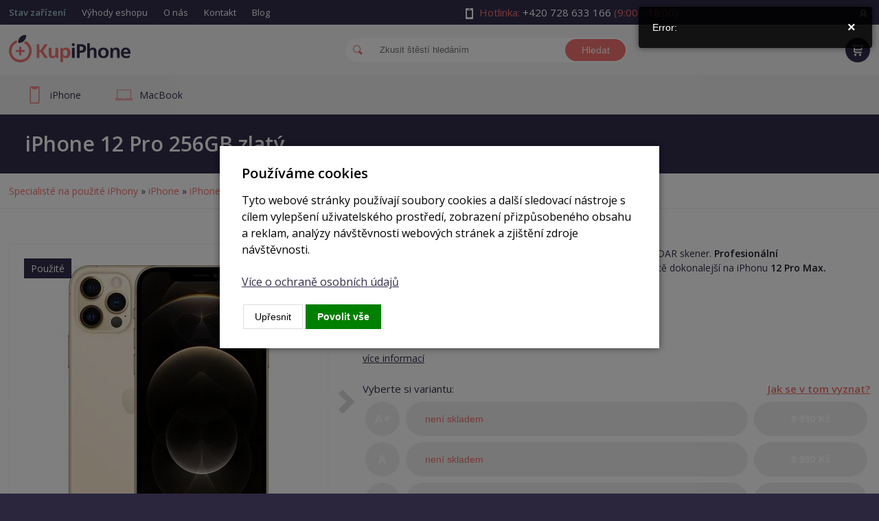

--- FILE ---
content_type: text/html; charset=UTF-8
request_url: https://www.kupiphone.cz/prod/id:55866/apple-iphone-12-pro-256gb-zlaty
body_size: 13094
content:
<!DOCTYPE html> <html lang="cs"> <head> <meta http-equiv="Content-Type" content="text/html; charset=utf-8" /> <meta name="keywords" content="Apple iPhone, kupiphone.cz, použité iphony, nejlevnější iphony na trhu, iphone levně, Apple iPhone bazarové, levné iphony," /> <meta name="description" content="Skokan roku. 5G. A14 Bionic. Úplně nový design. Ceramic Shield. LiDAR skener. Profesionální fotosoustava optimalizovaná pro focení při slabém světle – a ještě dokonalejší na iPhonu 12 Pro Max. Obsah balení - USB datový kabel, krabička, jehla na sim. Záruka - 12 měsíců" /> <meta name="author" content="CLIQUO" /> <meta name="robots" content="all,follow" /> <meta name="viewport" content="width=device-width, initial-scale=1.0"> <meta name="google-site-verification" content="uckio74L5KajIvrE6UcIRmnBD4c-qty-y4nuHLVxwso" /> <link rel="icon" type="image/png" href="/sites/kupiphone.cz/images/favicon.png"> <title>iPhone 12 Pro 256GB zlatý | kupiphone.cz</title> <script type='text/javascript'>
	window.dataLayer = window.dataLayer || [];
	function gtag(){ dataLayer.push(arguments); }

	console.log('ccqc', 'default', {"wait_for_update":5000,"analytics_storage":"denied","ad_storage":"denied","ad_user_data":"denied","ad_personalization":"denied"});
	gtag('consent', 'default', {"wait_for_update":5000,"analytics_storage":"denied","ad_storage":"denied","ad_user_data":"denied","ad_personalization":"denied"});

	dataLayer.push({
		'event': 'default_consent'
	});
</script><script>(function(w,d,s,l,i){w[l]=w[l]||[];w[l].push({'gtm.start':
new Date().getTime(),event:'gtm.js'});var f=d.getElementsByTagName(s)[0],
j=d.createElement(s),dl=l!='dataLayer'?'&l='+l:'';j.async=true;j.src=
'https://www.googletagmanager.com/gtm.js?id='+i+dl;f.parentNode.insertBefore(j,f);
})(window,document,'script','dataLayer','GTM-W6CKCZN');</script> <script>
  (function(w,d,x,n,u,t,p,f,s,o){f='LHInsights';w[n]=w[f]=w[f]||function(n,d){
  (w[f].q=w[f].q||[]).push([n,d])};w[f].l=1*new Date();w[f].p=p;s=d.createElement(x);
  s.async=1;s.src=u+'?t='+t+(p?'&p='+p:'');o=d.getElementsByTagName(x)[0];o.parentNode.insertBefore(s,o)
  })(window,document,'script','lhi','//www.lhinsights.com/agent.js','0MgSuyRXSj21rri');

  lhi('pageview');
</script> <script type="application/ld+json">{"@context":"https:\/\/schema.org","@type":"Product","name":"iPhone 12 Pro 256GB zlat\u00fd","description":"Skokan roku.\u00a05G. A14 Bionic. \u00dapln\u011b nov\u00fd design. Ceramic Shield. LiDAR skener.\u00a0Profesion\u00e1ln\u00ed fotosoustava\u00a0optimalizovan\u00e1 pro focen\u00ed p\u0159i slab\u00e9m sv\u011btle \u2013 a je\u0161t\u011b dokonalej\u0161\u00ed na iPhonu\u00a012 Pro Max. Obsah balen\u00ed\u00a0- USB datov\u00fd kabel, krabi\u010dka, jehla na sim. Z\u00e1ruka\u00a0- 12 m\u011bs\u00edc\u016f","image":"https:\/\/www.kupiphone.cz\/files\/55867_.jpg","brand":{"@type":"Brand","name":"Apple"},"sku":"55866","mpn":"194252038123 ","offers":[]}</script> <script type="text/javascript" src="/sites/default/js/common.js?v=1590424989"></script> <script type="text/javascript" src="/sites/default/js/myAdmin.js?v=1649105577"></script> <link rel="stylesheet" type="text/css" href="/sites/default/css/common.css?v=1656343234" media="all" /> <link rel="stylesheet" type="text/css" href="/sites/default/css/common_slick.css?v=1637964764" media="all" /> <link rel="stylesheet" type="text/css" href="/sites/default/css/common_admin.css?v=1657177482" media="all" /> <link rel="stylesheet" type="text/css" href="/sites/default/css/common_msg.css?v=1637965004" media="all" /> <link rel="stylesheet" type="text/css" href="/sites/default/css/common_ctxMenu.css?v=1656946589" media="all" /> <link rel="stylesheet" type="text/css" href="/sites/default/css/common_bm.css?v=1637965270" media="all" /> <link rel="stylesheet" type="text/css" href="/sites/default/css/common_colorbox.css?v=1637965402" media="all" /> <link rel="stylesheet" type="text/css" href="/sites/default/css/icomoon.css?v=1634928535" media="all" /> <link rel="stylesheet" href="https://use.fontawesome.com/releases/v5.3.1/css/all.css" integrity="sha384-mzrmE5qonljUremFsqc01SB46JvROS7bZs3IO2EmfFsd15uHvIt+Y8vEf7N7fWAU" crossorigin="anonymous" media="none" onload="if(media!='all')media='all'" > <link href="https://fonts.googleapis.com/css?family=Open+Sans:400,600&amp;subset=latin-ext" rel="stylesheet"> <link rel="stylesheet" type="text/css" href="/sites/kupiphone.cz/css/style.css?v=15" media="all" /> <link rel="stylesheet" type="text/css" href="/sites/kupiphone.cz/css/slick.css" /> <link rel="stylesheet" type="text/css" href="/sites/kupiphone.cz//css/nav-main.css?v=1626357781" media="all" /> <link rel="stylesheet" type="text/css" href="/sites/kupiphone.cz//css/nav-cats.css?v=1626356881" media="all" /> <link rel="stylesheet" type="text/css" href="/sites/kupiphone.cz//css/rfmenu.css?v=1626272538" media="all" /> <link rel="stylesheet" type="text/css" href="/sites/kupiphone.cz//css/katalog.css?v=1744789616" media="all" /> <link rel="stylesheet" type="text/css" href="/sites/default/php/widget/details_v1/details_custom.css" media="all" /> <script type="text/javascript" src="/sites/kupiphone.cz//js/kupiphone.js?v=1762776842"></script> <script type="text/javascript" src="/sites/kupiphone.cz/js/slick.min.js"></script> <script type="text/javascript" src="/sites/kupiphone.cz//js/rfmenu.js?v=1758891788"></script> <link rel="canonical" href="https://www.kupiphone.cz/prod/id:55866/apple-iphone-12-pro-256gb-zlaty" /> </head> <body > <noscript><iframe src="https://www.googletagmanager.com/ns.html?id=GTM-W6CKCZN" height="0" width="0" style="display:none;visibility:hidden"></iframe></noscript> <header> <div class="header1"> <div class="container"> <div class="header1_left"> <a class="strong" href="/o-nas/kategorie-pouziti">Stav zařízení</a> <a href="/o-nas/vyhody-eshopu">Výhody eshopu</a> <a href="/o-nas">O nás</a> <a href="/o-nas/kontakt">Kontakt</a> <a href="/blog">Blog</a> </div> <div class="header1_center"> <img src="/sites/kupiphone.cz/images/i_mobil_white.svg" alt="" />
				Hotlinka: <a href="tel:+420 728 633 166">+420 728 633 166</a> (9:00 - 16:00)
			</div> <div class="header1_right"> <img src="/sites/kupiphone.cz/images/i_ucet.svg" alt="" /> <a href="/moje" id="headerUserName" data-default="Přihlásit se" data-logout="odhlásit se"></a> </div> </div> </div> <div class="header2"> <div class="container"> <a href="https://www.kupiphone.cz/" class="logo" title="Úvodní stránka"><img src="/sites/kupiphone.cz/images/logo.svg" alt="KupiPhone"></a> <form action="/search" method="get"><input type="text" name="sp" placeholder="Zkusit štěstí hledáním" autocomplete="off" id="headerSearch" /><button type="submit">Hledat</button></form> <a href="/cart" id="cartPanel" data-empty="Košík je prázdný"></a> <a href="/search" id="searchButton"></a> <div class="responsive-menu"> <a type="button" onclick="event.preventDefault(); rfmenu.show();" role="navigation" aria-label="mobilní menu"></a> </div> </div> </div> </header> <div class="nav-main"> <div class="container"> <nav id="nonresponsiveMenu"> <ul class="nav-main__lvl1-list"> <li class="nav-main__lvl1-item"> <a href="/iphone" class="nav-main__lvl1-a"> <span class="nav-main__lvl1-icon"> <svg xmlns="http://www.w3.org/2000/svg" width="13.32" height="23.5" viewBox="0 0 13.32 23.5"><g transform="translate(-2380.292 557.75)"><path d="M11.081,22H.739A.736.736,0,0,1,0,21.267V.733A.736.736,0,0,1,.739,0H11.081a.736.736,0,0,1,.739.733V21.267A.736.736,0,0,1,11.081,22Z" transform="translate(2381.042 -557)" fill="none" stroke="#f37b7a" stroke-linejoin="round" stroke-miterlimit="10" stroke-width="1.5"></path><path d="M5.171,2.2H.739A.736.736,0,0,1,0,1.467V0H5.91V1.467A.736.736,0,0,1,5.171,2.2Z" transform="translate(2383.997 -557)" fill="none" stroke="#f37b7a" stroke-linejoin="round" stroke-miterlimit="10" stroke-width="1.5"></path></g></svg> </span> <span class="nav-main__lvl1-cnt">
								iPhone
							</span> <span class="nav-main__lvl1-arrow"></span> </a> <ul class="nav-main__lvl2-list"> <li class="nav-main__lvl2-item"> <a href="/iphone/iphone-16-pro-max" class="nav-main__lvl2-a"> <span class="nav-main__lvl2-icon"> <img src="/files/125578_size3.webp" alt="" loading="lazy" /> </span> <span class="nav-main__lvl2-cnt">
												iPhone 16 Pro Max
											</span> </a> </li> <li class="nav-main__lvl2-item"> <a href="/iphone/iphone-16-pro" class="nav-main__lvl2-a"> <span class="nav-main__lvl2-icon"> <img src="/files/119496_size3.webp" alt="" loading="lazy" /> </span> <span class="nav-main__lvl2-cnt">
												iPhone 16 Pro
											</span> </a> </li> <li class="nav-main__lvl2-item"> <a href="/iphone/iphone-16" class="nav-main__lvl2-a"> <span class="nav-main__lvl2-icon"> <img src="/files/127358_size3.webp" alt="" loading="lazy" /> </span> <span class="nav-main__lvl2-cnt">
												iPhone 16
											</span> </a> </li> <li class="nav-main__lvl2-item"> <a href="/iphone/iphone-15-pro-max" class="nav-main__lvl2-a"> <span class="nav-main__lvl2-icon"> <img src="/files/111603_size3.webp" alt="" loading="lazy" /> </span> <span class="nav-main__lvl2-cnt">
												iPhone 15 Pro Max
											</span> </a> </li> <li class="nav-main__lvl2-item"> <a href="/iphone/iphone-15-pro" class="nav-main__lvl2-a"> <span class="nav-main__lvl2-icon"> <img src="/files/111603_size3.webp" alt="" loading="lazy" /> </span> <span class="nav-main__lvl2-cnt">
												iPhone 15 Pro
											</span> </a> </li> <li class="nav-main__lvl2-item"> <a href="/iphone/iphone-15" class="nav-main__lvl2-a"> <span class="nav-main__lvl2-icon"> <img src="/files/121177_size3.webp" alt="" loading="lazy" /> </span> <span class="nav-main__lvl2-cnt">
												iPhone 15
											</span> </a> </li> <li class="nav-main__lvl2-item"> <a href="/iphone/apple-iphone-14-pro-max" class="nav-main__lvl2-a"> <span class="nav-main__lvl2-icon"> <img src="/files/88071_size3.webp" alt="" loading="lazy" /> </span> <span class="nav-main__lvl2-cnt">
												iPhone 14 Pro Max
											</span> </a> </li> <li class="nav-main__lvl2-item"> <a href="/iphone/iphone-14-pro" class="nav-main__lvl2-a"> <span class="nav-main__lvl2-icon"> <img src="/files/93065_size3.webp" alt="" loading="lazy" /> </span> <span class="nav-main__lvl2-cnt">
												iPhone 14 Pro
											</span> </a> </li> <li class="nav-main__lvl2-item"> <a href="/iphone/iphone-14" class="nav-main__lvl2-a"> <span class="nav-main__lvl2-icon"> <img src="/files/86031_size3.webp" alt="" loading="lazy" /> </span> <span class="nav-main__lvl2-cnt">
												iPhone 14
											</span> </a> </li> <li class="nav-main__lvl2-item"> <a href="/iphone/iphone-13-pro-max" class="nav-main__lvl2-a"> <span class="nav-main__lvl2-icon"> <img src="/files/77987_size3.webp" alt="" loading="lazy" /> </span> <span class="nav-main__lvl2-cnt">
												iPhone 13 Pro Max
											</span> </a> </li> <li class="nav-main__lvl2-item"> <a href="/iphone/iphone-13-pro" class="nav-main__lvl2-a"> <span class="nav-main__lvl2-icon"> <img src="/files/69236_size3.webp" alt="" loading="lazy" /> </span> <span class="nav-main__lvl2-cnt">
												iPhone 13 Pro
											</span> </a> </li> <li class="nav-main__lvl2-item"> <a href="/iphone/iphone-13" class="nav-main__lvl2-a"> <span class="nav-main__lvl2-icon"> <img src="/files/68849_size3.webp" alt="" loading="lazy" /> </span> <span class="nav-main__lvl2-cnt">
												iPhone 13
											</span> </a> </li> <li class="nav-main__lvl2-item"> <a href="/iphone/iphone-13-mini" class="nav-main__lvl2-a"> <span class="nav-main__lvl2-icon"> <img src="/files/70460_size3.webp" alt="" loading="lazy" /> </span> <span class="nav-main__lvl2-cnt">
												iPhone 13 mini
											</span> </a> </li> <li class="nav-main__lvl2-item"> <a href="/iphone-12-pro-max" class="nav-main__lvl2-a"> <span class="nav-main__lvl2-icon"> <img src="/files/49772_size3.webp" alt="" loading="lazy" /> </span> <span class="nav-main__lvl2-cnt">
												iPhone 12 Pro Max
											</span> </a> </li> <li class="nav-main__lvl2-item"> <a href="/iphone-12-pro" class="nav-main__lvl2-a"> <span class="nav-main__lvl2-icon"> <img src="/files/49000_size3.webp" alt="" loading="lazy" /> </span> <span class="nav-main__lvl2-cnt">
												iPhone 12 Pro
											</span> </a> </li> <li class="nav-main__lvl2-item"> <a href="/iphone-12" class="nav-main__lvl2-a"> <span class="nav-main__lvl2-icon"> <img src="/files/68406_size3.webp" alt="" loading="lazy" /> </span> <span class="nav-main__lvl2-cnt">
												iPhone 12
											</span> </a> </li> <li class="nav-main__lvl2-item"> <a href="/iphone-12-mini" class="nav-main__lvl2-a"> <span class="nav-main__lvl2-icon"> <img src="/files/52867_size3.webp" alt="" loading="lazy" /> </span> <span class="nav-main__lvl2-cnt">
												iPhone 12 mini
											</span> </a> </li> </ul> </li> <li class="nav-main__lvl1-item"> <a href="/macbook" class="nav-main__lvl1-a"> <span class="nav-main__lvl1-icon"> <svg xmlns="http://www.w3.org/2000/svg" width="35" height="22" viewBox="0 0 35 22"><g transform="translate(-2813.042 557)"><g transform="translate(2816.042 -557)" fill="#eee" stroke="#f37b7a" stroke-linejoin="round" stroke-width="1.5"><rect width="29" height="20" stroke="none"></rect><rect x="0.75" y="0.75" width="27.5" height="18.5" fill="none"></rect></g><g transform="translate(2813.042 -539)" fill="#eee" stroke="#f37b7a" stroke-linejoin="round" stroke-width="1.5"><path d="M0,0H35a0,0,0,0,1,0,0V2a2,2,0,0,1-2,2H2A2,2,0,0,1,0,2V0A0,0,0,0,1,0,0Z" stroke="none"></path><path d="M1.5.75h32a.75.75,0,0,1,.75.75V2A1.25,1.25,0,0,1,33,3.25H2A1.25,1.25,0,0,1,.75,2V1.5A.75.75,0,0,1,1.5.75Z" fill="none"></path></g><rect width="6" height="1.5" rx="0.75" transform="translate(2828.042 -540)" fill="#eee"></rect></g></svg> </span> <span class="nav-main__lvl1-cnt">
								MacBook
							</span> <span class="nav-main__lvl1-arrow"></span> </a> <ul class="nav-main__lvl2-list"> <li class="nav-main__lvl2-item"> <a href="/macbook-air" class="nav-main__lvl2-a"> <span class="nav-main__lvl2-icon"> <img src="/files/48719_size3.webp" alt="" loading="lazy" /> </span> <span class="nav-main__lvl2-cnt">
												MacBook Air
											</span> </a> </li> <li class="nav-main__lvl2-item"> <a href="/macbook-pro" class="nav-main__lvl2-a"> <span class="nav-main__lvl2-icon"> <img src="/files/47794_size3.webp" alt="" loading="lazy" /> </span> <span class="nav-main__lvl2-cnt">
												MacBook Pro
											</span> </a> </li> <li class="nav-main__lvl2-item"> <a href="/macbook-12-" class="nav-main__lvl2-a"> <span class="nav-main__lvl2-icon"> <img src="/files/56881_size3.webp" alt="" loading="lazy" /> </span> <span class="nav-main__lvl2-cnt">
												MacBook 12"
											</span> </a> </li> </ul> </li> </ul> </nav> </div> </div> <div id="rfmenu_mobile_extra" style="display:none"> <ul> <li> <a href="/o-nas/kategorie-pouziti">Stav zařízení</a> </li> <li> <a href="/o-nas/servis">Prodej starý, odnes si nový</a> </li> <li> <a href="/o-nas/vyhody-eshopu">Výhody eshopu</a> </li> <li> <a href="#">Další informace</a> <ul> <li><a href="/o-nas/doprava-a-platba">
				Doprava a platba
				</a> </li> <li><a href="/o-nas/kontakt">Kontakt</a></li> <li><a href="/o-nas/casto-kladene-otazky">Často kladené otázky</a></li> <li><a href="/blog">Blog</a></li> <li><a href="/o-nas">O nás</a></li> <li><a href="/o-nas/reklamacni-rad">Reklamační řád</a></li> </ul> </li> </ul> </div> <div class="h1"><div class="container"> <h1>iPhone 12 Pro 256GB zlatý</h1> </div></div> <div class="path"><div class="container"> <a href="/">Specialisté na použité iPhony</a> &raquo;
								<a href="/iphone">iPhone</a> &raquo;
								<a href="/iphone-12-pro">iPhone 12 Pro</a> &raquo;
								iPhone 12 Pro 256GB zlatý
			</div></div> <div class="content"> <div class="container"> <div class="PA" id="PA_0"> <div class="PA_item  " id="node_56556" data-id="56556"> <div class="PA_item_body" > <div id="zbozi_item_header"> <div id="zbozi_item_gallery"> <div id="slider-for"> <a href="/getFile/id:55867" data-img="55867" data-i="0" class="img cbox_image" title="iPhone 12 Pro 256GB zlatý" rel="galerie"><img src="/files/55867_size2.jpg" alt="iPhone 12 Pro 256GB zlatý" /></a> <a href="/getFile/id:55871" data-img="55871" data-i="1" class="img cbox_image" title="iPhone 12 Pro 256GB zlatý" rel="galerie"><img src="/files/55871_size2.jpg" alt="iPhone 12 Pro 256GB zlatý" /></a> <a href="/getFile/id:55875" data-img="55875" data-i="2" class="img cbox_image" title="iPhone 12 Pro 256GB zlatý" rel="galerie"><img src="/files/55875_size2.jpg" alt="iPhone 12 Pro 256GB zlatý" /></a> <a href="/getFile/id:55879" data-img="55879" data-i="3" class="img cbox_image" title="iPhone 12 Pro 256GB zlatý" rel="galerie"><img src="/files/55879_size2.jpg" alt="iPhone 12 Pro 256GB zlatý" /></a> <a href="/getFile/id:55883" data-img="55883" data-i="4" class="img cbox_image" title="iPhone 12 Pro 256GB zlatý" rel="galerie"><img src="/files/55883_size2.jpg" alt="iPhone 12 Pro 256GB zlatý" /></a> <a href="/getFile/id:55887" data-img="55887" data-i="5" class="img cbox_image" title="iPhone 12 Pro 256GB zlatý" rel="galerie"><img src="/files/55887_size2.jpg" alt="iPhone 12 Pro 256GB zlatý" /></a> </div> <div id="slider-nav"> <div class="img"><img src="/files/55867_size3.jpg" alt="iPhone 12 Pro 256GB zlatý" /></div> <div class="img"><img src="/files/55871_size3.jpg" alt="iPhone 12 Pro 256GB zlatý" /></div> <div class="img"><img src="/files/55875_size3.jpg" alt="iPhone 12 Pro 256GB zlatý" /></div> <div class="img"><img src="/files/55879_size3.jpg" alt="iPhone 12 Pro 256GB zlatý" /></div> <div class="img"><img src="/files/55883_size3.jpg" alt="iPhone 12 Pro 256GB zlatý" /></div> <div class="img"><img src="/files/55887_size3.jpg" alt="iPhone 12 Pro 256GB zlatý" /></div> </div> <script type="text/javascript">
			$('#slider-for').slick({
				lazyLoad: 'ondemand',
				slidesToShow: 1,
				slidesToScroll: 1,
				arrows: true,
				dots: false,
				fade: false,
				asNavFor: '#slider-nav'
			});
			$('#slider-nav').slick({
				lazyLoad: 'ondemand',
				variableWidth: true,
				asNavFor: '#slider-for',
				dots: false,
				arrows: false,
				centerMode: true,
				focusOnSelect: true
			});
		</script> <span class="flags"> <span>Použité</span><br /> </span> </div> <div id="zbozi_item_side"> <p>Skokan roku.&nbsp;<strong>5G. A14 Bionic</strong>. Úplně nový design. Ceramic Shield. LiDAR skener.&nbsp;<strong>Profesionální fotosoustava&nbsp;</strong>optimalizovaná pro focení při slabém světle – a ještě dokonalejší na iPhonu&nbsp;<strong>12 Pro Max.</strong></p> <p><strong>Obsah balení&nbsp;</strong>- USB datový kabel, krabička, jehla na sim.</p> <p><strong>Záruka</strong>&nbsp;- 12 měsíců</p> <p><a href="#tab_desc" onclick="$('html,body').animate({ scrollTop: $('#tab_desc').offset().top },'fast');">více informací</a> </p> <div class="varsHeader"> <div>Vyberte si variantu:</div> <a href="/o-nas/kategorie-pouziti">Jak se v tom vyznat?</a> </div> <div class="vars"> <button type="button" onclick="setVariant.call(this);" data-id="55891" data-img="" data-price="9990" data-priceF="9 990 Kč" disabled> <span class="label " title="A+ (TOP stav)">A+ (TOP stav)</span> <span class="stock">								není skladem
							</span> <span class="price">9 990							Kč</span> </button> <button type="button" onclick="setVariant.call(this);" data-id="55892" data-img="" data-price="9990" data-priceF="9 990 Kč" disabled> <span class="label a" title="A">A</span> <span class="stock">								není skladem
							</span> <span class="price">9 990							Kč</span> </button> <button type="button" onclick="setVariant.call(this);" data-id="83729" data-img="" data-price="9490" data-priceF="9 490 Kč" disabled> <span class="label b" title="B">B</span> <span class="stock">								není skladem
							</span> <span class="price">9 490							Kč</span> </button> </div> <script>
				const products = [
																															
				];

				if (products.length > 0) {
					lhi('ViewContent', {
						products: products
					});
				}
			</script> <div class="navic"> <label class="row"> <span class="price">+129 Kč</span> <input type="checkbox" name="navic[]" value="26216" data-price="129" onchange="recompute();" /> Ochranné tvrzené sklo pro čočku fotoaparátu
					</label> <label class="row"> <span class="price">+199 Kč</span> <input type="checkbox" name="navic[]" value="26207" data-price="199" onchange="recompute();" /> Ochranné sklo s odborným nalepením na zadní stranu iPhone
					</label> <label class="row"> <span class="price">+199 Kč</span> <input type="checkbox" name="navic[]" value="96434" data-price="199" onchange="recompute();" /> USB adaptér pro Apple iPhone (1A) bílá
					</label> <label class="row"> <span class="price">+250 Kč</span> <input type="checkbox" name="navic[]" value="2644" data-price="250" onchange="recompute();" /> Ochranné sklo s odborným nalepením na displej
					</label> <label class="row"> <span class="price">+250 Kč</span> <input type="checkbox" name="navic[]" value="2646" data-price="250" onchange="recompute();" /> Silikonový kryt, průhledný
					</label> <label class="row"> <span class="price">+350 Kč</span> <input type="checkbox" name="navic[]" value="2647" data-price="350" onchange="recompute();" /> Garance Kondice Baterie 95% - 100%   ......................................................  Novinka
					</label> <label class="row"> <span class="price">+490 Kč</span> <input type="checkbox" name="navic[]" value="105235" data-price="490" onchange="recompute();" /> Transparentní pouzdro s MagSafe magnetem - Premium
					</label> <label class="row"> <span class="price">+549 Kč</span> <input type="checkbox" name="navic[]" value="35622" data-price="549" onchange="recompute();" /> Bezdrátová nabiječka pro iPhone 8 a novější modely
					</label> <label class="row"> <span class="price">+599 Kč</span> <input type="checkbox" name="navic[]" value="90260" data-price="599" onchange="recompute();" /> 20W rychlonabíjecí adaptér USB-C a USB-C kabel
					</label> <label class="row"> <span class="price">+890 Kč</span> <input type="checkbox" name="navic[]" value="2645" data-price="890" onchange="recompute();" /> Instalace nové baterie za zvýhodněnou cenu
					</label> <label class="row"> <span class="price">+1990 Kč</span> <input type="checkbox" name="navic[]" value="2648" data-price="1990" onchange="recompute();" /> Prodloužená záruka na 24 měsíců
					</label> </div> <div class="cena"> <em id="zbozi_item_price">
									&nbsp;
							</em>
			
			Bez možností odpočtu DPH		</div> <form action="" method="post" onsubmit="event.preventDefault(); shop.addToCart($(this));"> <input type="text" name="amount" value="1" /> ks
			<input type="hidden" name="id" value="" /> <button type="submit">Přidat do košíku</button> </form> <div class="cleaner"></div> </div> </div> <div class="cleaner" id="zbozi_item_body"> <div id="zbozi_item_Tabs"> <a href="#tab_desc">Popis a parametry</a><a href="#tab_similar">Podobné produkty</a> </div> <div id="tab_desc" class="zbozi_item_Tab"> <div class="paramsText"> <h4>Displej</h4> <table> <tbody> <tr> <td>Velikost displeje:</td> <td>6,1"</td> </tr> </tbody> </table> <table> <tbody> <tr> <td>Typ displeje:</td> <td>OLED</td> </tr> </tbody> </table> <table> <tbody> <tr> <td>Maximální obnovovací frekvence displeje: </td> <td>60 Hz</td> </tr> </tbody> </table> <table> <tbody> <tr> <td>Rozlišení displeje:</td> <td>2532 x 1170 </td> </tr> </tbody> </table> <table> <tbody> <tr> <td>Jemnost displeje (PPI):</td> <td>460 PPI</td> </tr> </tbody> </table> <table> <tbody> <tr> <td>Dotykový displej: </td> <td>Ano</td> </tr> </tbody> </table> <table> <tbody> <tr> <td>3D Touch displej:</td> <td>Ne</td> </tr> </tbody> </table> <h4>Fotoaparát</h4> <table> <tbody> <tr> <td>Rozlišení hlavního objektivu fotoaparátu:</td> <td>12 MPx</td> </tr> </tbody> </table> <table> <tbody> <tr> <td>Počet objektivů zadního fotoaparátu: </td> <td>3</td> </tr> </tbody> </table> <table> <tbody> <tr> <td>Světelnost hlavního objektivu fotoaparátu: </td> <td>f 1,6 </td> </tr> </tbody> </table> <table> <tbody> <tr> <td>Rozlišení teleobjektivu: </td> <td>12 MPx</td> </tr> </tbody> </table> <table> <tbody> <tr> <td>Světelnost teleobjektivu: </td> <td>f 2</td> </tr> </tbody> </table> <table> <tbody> <tr> <td>Rozlišení ultraširokoúhlého objektivu: </td> <td>12 MPx</td> </tr> </tbody> </table> <table> <tbody> <tr> <td>Světelnost ultraširokoúhlého objektivu: </td> <td>f 2,4</td> </tr> </tbody> </table> <table> <tbody> <tr> <td>Optický/bezztrátový zoom: </td> <td>2 x</td> </tr> </tbody> </table> <table> <tbody> <tr> <td>Optická stabilizace obrazu: </td> <td>Ano</td> </tr> </tbody> </table> <table> <tbody> <tr> <td>Přední videokamera: </td> <td>Ano</td> </tr> </tbody> </table> <table> <tbody> <tr> <td>Počet objektivů předního fotoaparátu: </td> <td>1</td> </tr> </tbody> </table> <table> <tbody> <tr> <td>Rozlišení předního fotoaparátu:</td> <td>12 MPx</td> </tr> </tbody> </table> <table> <tbody> <tr> <td>Světelnost předního fotoparátu: </td> <td>f 2,2 </td> </tr> </tbody> </table> <table> <tbody> <tr> <td>Maximální rozlišení videa:</td> <td>4K UHD (3840x2160)</td> </tr> </tbody> </table> <table> <tbody> <tr> <td>Max. dosažitelná snímková frekvence: </td> <td>240 sn./s</td> </tr> </tbody> </table> <table> <tbody> <tr> <td>Max. snímková frekvence při max. rozlišení: </td> <td>60 sn./s</td> </tr> </tbody> </table> <table> <tbody> <tr> <td>Blesk:</td> <td>Ano</td> </tr> </tbody> </table> <table> <tbody> <tr> <td>Kvalita hlavního fotoaparátu dle DxOMark:</td> <td>128 bodů</td> </tr> </tbody> </table> <table> <tbody> <tr> <td>FaceTime kamera: </td> <td>Ano</td> </tr> </tbody> </table> <h4>Výkon</h4> <table> <tbody> <tr> <td>Velikost RAM (GB):</td> <td>6 GB</td> </tr> </tbody> </table> <table> <tbody> <tr> <td>Počet jader procesoru:</td> <td>6x</td> </tr> </tbody> </table> <table> <tbody> <tr> <td>Čipová sada:</td> <td>Apple A14 Bionic</td> </tr> </tbody> </table> <table> <tbody> <tr> <td>Max. frekvence procesoru (GHz):</td> <td>3,1 GHz</td> </tr> </tbody> </table> <table> <tbody> <tr> <td>Operační systém:</td> <td>iOS</td> </tr> </tbody> </table> <table> <tbody> <tr> <td>Senzory:</td> <td>G-senzor, Senzor přiblížení, Senzor okolního světla, Digitální kompas, Gyroskopický senzor, Barometr, Čtečka obličeje</td> </tr> </tbody> </table> <h4>Úložiště</h4> <table> <tbody> <tr> <td>Velikost úložiště (GB):</td> <td>256 GB</td> </tr> </tbody> </table> <h4>Napájení</h4> <table> <tbody> <tr> <td>Kapacita baterie:</td> <td>2815 mAh</td> </tr> </tbody> </table> <table> <tbody> <tr> <td>Rychlonabíjení: </td> <td>Ano</td> </tr> </tbody> </table> <table> <tbody> <tr> <td>Max. příkon bezdrátového nabíjení (W): </td> <td>15 W</td> </tr> </tbody> </table> <table> <tbody> <tr> <td>Max. příkon drátového nabíjení (W): </td> <td>20 W</td> </tr> </tbody> </table> <table> <tbody> <tr> <td>Nejrychlejší možné nabití na 50 %: </td> <td>30 minut</td> </tr> </tbody> </table> <table> <tbody> <tr> <td>Bezdrátové nabíjení Qi:</td> <td>Ano</td> </tr> </tbody> </table> <h4>Připojení</h4> <table> <tbody> <tr> <td>Slot na paměťové karty: </td> <td>Ne</td> </tr> </tbody> </table> <table> <tbody> <tr> <td>Počet SIM karet: </td> <td>2</td> </tr> </tbody> </table> <table> <tbody> <tr> <td>Typ SIM karty (2):</td> <td>eSIM</td> </tr> </tbody> </table> <table> <tbody> <tr> <td>Typ SIM karty (1):</td> <td>nanoSIM</td> </tr> </tbody> </table> <table> <tbody> <tr> <td>Nejrychlejší datová síť:</td> <td>5G</td> </tr> </tbody> </table> <table> <tbody> <tr> <td>Pásma LTE:</td> <td>1800 MHz, 900 MHz, 800 MHz, 2100 MHz, 2600 MHz, 2500 MHz, 1700 MHz, 1900 MHz, 2300 MHz, 850 MHz</td> </tr> </tbody> </table> <table> <tbody> <tr> <td>Bezdrátová připojení:</td> <td>GPS, Wi-Fi, Bluetooth, Glonass, NFC</td> </tr> </tbody> </table> <table> <tbody> <tr> <td>Verze Bluetooth: </td> <td>5.0</td> </tr> </tbody> </table> <table> <tbody> <tr> <td>WiFi standard: </td> <td>802.11ax, 802.11a, 802.11b, 802.11g, 802.11n, 802.11ac</td> </tr> </tbody> </table> <table> <tbody> <tr> <td>Pásma WiFi: </td> <td>5GHz, 2,4GHz</td> </tr> </tbody> </table> <table> <tbody> <tr> <td>Drátová připojení:</td> <td>Lightning</td> </tr> </tbody> </table> <table> <tbody> <tr> <td>OTG/USB host: </td> <td>Ne</td> </tr> </tbody> </table> <h4>Vzhled</h4> <table> <tbody> <tr> <td>Barva: </td> <td>Zlatá</td> </tr> </tbody> </table> <h4>Konstrukce</h4> <table> <tbody> <tr> <td>Odolnost:</td> <td>IP68, Voděodolnost, Prachotěsnost</td> </tr> </tbody> </table> <table> <tbody> <tr> <td>Materiál konstrukce: </td> <td>sklo / ocel</td> </tr> </tbody> </table> <table> <tbody> <tr> <td>Konstrukce: </td> <td>Dotykový</td> </tr> </tbody> </table> <table> <tbody> <tr> <td>Rozměry (V x Š x H): </td> <td>147 mm (V), 72 mm (Š), 7,4 mm (H)</td> </tr> </tbody> </table> <table> <tbody> <tr> <td>Hmotnost (g): </td> <td>187 g</td> </tr> </tbody> </table> <h4>Další informace</h4> <table> <tbody> <tr> <td>Odladěnost a spolehlivost: </td> <td>Výborná</td> </tr> </tbody> </table> <table> <tbody> <tr> <td>Notifikační LED dioda: </td> <td>Ne</td> </tr> </tbody> </table> <table> <tbody> <tr> <td>Stereo reproduktory: </td> <td>Ano</td> </tr> </tbody> </table> <table> <tbody> <tr> <td>Obsah balení: </td> <td>USB kabel Lightning, krabička, jehla na sim</td> </tr> </tbody> </table> <table> <tbody> <tr> <td>Značka: </td> <td>Apple</td> </tr> </tbody> </table> <table> <tbody> <tr> <td>Stav zboží: </td> <td>Použité</td> </tr> </tbody> </table> <h4>Kategorie produktu</h4> <table> <tbody> <tr> <td>Dle užití:</td> <td>Dual SIM</td> </tr> </tbody> </table> <table> <tbody> <tr> <td>Modelová řada: </td> <td>iPhone 12</td> </tr> </tbody> </table> </div> <div class="longText"> <h3>Displeje jsou ještě větší</h3> <ul> <li>Nově v&nbsp;<strong>iPhone 12 Pro Max 6,7palcový</strong>&nbsp;Super Retina XDR displej a v&nbsp;<strong>iPhone 12 Pro 6,1palcový</strong>&nbsp;Super Retina XDR displej.</li> <li>Skla puknou závistí.&nbsp;<strong>Ceramic Shield</strong>&nbsp;je pevnější než jakékoli sklo na smartphonu</li> <li>Špičková odolnost&nbsp;<strong>IP68</strong>. Ostatní telefony šlapou vodu</li> <li>Čtyři&nbsp;<strong>famózní barvy</strong>. Tichomořsky modrá, zlatá, stříbrná a grafitově šedá</li> </ul> <p><img src="/getFile/id:48985" style="height:1024px; width:890px" /></p> <h3>Ultrarychlý bezdrát. Ahoj, tady 5G.</h3> <p>S 5G datovým připojením je pro tebe i přeplněná síť jako liduprázdný prostor. Stahování gigabytů dat je tak chvilkovou záležitostí, tak si klidně zpříjemni cestu sledováním filmu v HDR, nebo si třeba stáhni celou řadu seriálu, vše v kvalitě a bez otravného loadingu. Více pásem pokrytí znamená více míst k připojení. Buď připravený na budoucnost.</p> <p><strong>A14 Bionic</strong></p> <h3>Jediné, co snese srovnání, je náš loňský čip.</h3> <p>Našlapaný čip A14 Bionic drží celosvětové prvenství díky 5nanometrové technologii, s níž byl zkonstruován. To je tak malý rozměr, že roli hrají i atomy. Rychlost operací a vylepšená efektivita spojená s úsporou energie se pevně váže k tranzistorům, kterých je v A14 Bionic až o 40 % více. Společně s novým ISP překonává všechny telefony i filmařskou techniku, když dokáže nahrávat ve formátu Dolby Vision.&nbsp;</p> <p><img src="/getFile/id:48986" style="height:1024px; width:1049px" /></p> <ul> <li><strong>O generace napřed. Oproti jakémukoli čipu v kterémkoli smartphonu.</strong></li> </ul> <p><strong>Technologie LiDAR</strong></p> <h3>Snímá povrch Marsu. A teď i tvého obýváku.</h3> <p>LiDAR senzor vypadá jako sci-fi vymoženost, ale kromě uplatnění v astronautice (LiDAR technologie poputuje na Mars) najde využití v každodenním životě. Chceš vidět, jak by ti slušela vyhlídnutá bunda? LiDAR snímá dobu, za kterou se do něho vrátí vyslaný světelný paprsek, z čehož skládá plasticitu okolí, proto se dočkáš i mnohem lepších AR aplikací.&nbsp;</p> <p><img src="/getFile/id:48987" style="height:1024px; width:1052px" /></p> <ul> <li>Technologie, kterou NASA používá k přistání na Marsu</li> <li>Hloubková mapa v řádu nanosekund</li> </ul> <p><strong>Profesionální fotosoustava</strong></p> <h3>Nový den pro noční režim.</h3> <p>Jak širokoúhlý, tak i ultraširokoúhlý fotoaparát teď můžeš využít pro noční focení. Slabé světlo se ti stane zdrojem inspirace. S využitím nočního režimu a LiDAR skeneru můžeš tvořit osobité portréty, o 27 % větší snímač přináší o poznání detailnější fotky ve dne i v noci.&nbsp;</p> <ul> <li>Širokoúhlý fotoaparát se clonou f/1,6 zachycuje o 27 % víc světla</li> <li>Nový 7členný širokoúhlý objektiv zaručuje ostré podání celého záběru</li> <li>Nová OIS stíhá 5 000 úprav za sekundu</li> <li>LiDAR zrychluje automatické zaostřování při slabém světle až na šestinásobek</li> </ul> <h3>iPhone 12 Pro Max. Fotoaparátus maximus.</h3> <p>Největší iPhone z celé dvanáctkové řady nosí hrdě špičkový foto-senzor, který je o 47 % větší, to znamená skoro o polovinu lepší fotky s mnohem větším světlocitem. V případech, že budeš cvakat i během chůze, využiješ vylepšenou optickou stabilizaci (OIS), která teď namísto celé platformy vyrovnává jen snímač, aby byly fotky co nejostřejší. Objekt moc daleko? Tak využij 65mm teleobjektiv.</p> <ul> <li>O 87 % lepší fotky při slabém světle</li> <li>5× rozsah optického zoomu</li> <li>Větší, 1,7µm pixely</li> <li>Nová optická stabilizace obrazu s posuvem snímače</li> </ul> <h3>Portréty, které vyjdou i v noci.</h3> <p>Máš náladu na focení portrétu v noci? Můžeš. S efektem bokeh využiješ jakýkoliv zdroj světla, jako jsou kandelábry, osvětlené výlohy apod. jako skvělý podkres pozadí, na němž vynikne samotný portrét. Dvojice LiDAR a A14 Bionic se postará o to, aby málo světla už nepředstavovalo ztrátu detailů a textur, a to bez zbytečného dokreslování. V lepším nočním focení ti pomůže i automatické Deep Fusion nebo Neural Engine, který vybarvuje jedinečné struktury do posledního pixelu.&nbsp;</p> <p><img src="/getFile/id:48988" style="height:1024px; width:1228px" /></p> <h3>Vyladěný portrétní režim.</h3> <p>S iPhonem 12 Pro si užiješ perfektně vykreslených subjektů s pocitově oddělením pozadím. Strojové učení umí divy. Samotné osvícení s rozostřeným pozadím můžeš upravovat i sám pomocí kreativních nástrojů.</p> <h3>Víc detailů. Než řekneš AI.</h3> <p>S mimořádnou jemností a se strojovým učením přistupuje Smart HDR 3 ke každému specifickému snímku. V jediném záběru si tak poradí se světelnými kontrasty, kde hrají roli jak silné osvětlení, tak i tmavé oblasti. Smart HDR 3 dokáže v takových případech zachovat detailní strukturu jedinečných materiálů a předmětů, osobitost lidské tváře i barevnou vyváženost kompozice, a to i za předpokladu, že fotíš v pohybu. Smart HDR3 se učí rozpoznávat nejen tváře, ale i různé scény.&nbsp;</p> <p><img src="/getFile/id:48989" style="height:905px; width:1280px" /></p> <h3>Foceno iPhonem 12 Pro Max.</h3> <p>Cestuj skrze prostor díky 2,5x optickému zoomu, kterým disponuje 65mm teleobjektiv. Ze snímků širokoúhlého objektivu uvidíš za pomoci lepších pixelů přehršel detailů začínajících u vzorů látek a končících u saturace blikajících zářivek i bez použití přisvícení. Věrnosti barev si užiješ v takřka jakékoliv expozici.&nbsp;</p> <h4>Nahrávání Dolby Vision 60krát víc barev. Nesčetněkrát větší podívaná.</h4> <h3>Vůbec první fotoaparát, co natáčí v Dolby Vision</h3> <p>V iPhone 12 Pro si užiješ věrnějšího obrazu než kdy předtím, protože předchozí 8bitové HDR nahrávání videí nahradilo nahrávání 10bitové. Ve videu tak můžeš vidět až 700 miliónů různých barev. Ke všemu lze nahrávat i rovnou ve filmovém formátu Dolby Vision, který můžeš rovnou upravovat a promítat přes AirPlay na vzdálené obrazovce.</p> <h3>Teď je každá noc filmová.</h3> <p>Větší senzor širokoúhlého fotoaparátu znamená více možností záběrů. Za pomoci stativu můžeš pořídit i časosběrné záběry noční oblohy, plující dálnice nebo dýchajícího města.&nbsp;</p> <ul> <li>O 87 % lepší video při slabém světle na iPhonu 12 Pro Max</li> <li>Nový ISP s vylepšeným potlačováním šumu pro víc detailů</li> </ul> <p><strong>TrueDepth</strong></p> <h3>Skončila doba temna pro noční selfie.</h3> <p>Přední fotoaparát má všechny užitečné vymoženosti jako jeho zadní kolegové, takže zvládá noční režim, TrueDepth fotoaparát umí i Deep Fusion, Smart HDR 3 i videa s Dolby Vision. Svůj výraz uvidíš i za tmy.&nbsp;</p> <h3>Super Retina XDR displej. Přetéká pixely.</h3> <p>Nový tvar iPhonu přinesl také nové možnosti využití OLED displeje, který zvětšil své rozměry a sahá až na samotné hrany zařízení. Užiješ si věrnější barvy, vyšší jas a obří kontrastní poměr.&nbsp;</p> <p><img src="/getFile/id:48990" style="height:1024px; width:1232px" /></p> <ul> <li>až 1200 nitů, vrcholný jas pro HDR fotky a videa</li> <li>2 000 000:1 kontrastní poměr pro temnou černou a jasnou bílou</li> </ul> <p><strong>Víc než 3,4 miliónu pixelů na iPhonu 12 Pro Max, zdaleka nejvíc ze všech dosavadních iPhonů.</strong></p> <h3>Okamžitá přitažlivost.</h3> <p>S pomocí magnetů, které k sobě perfektně padnou, si usnadníš život.</p> <h3>Přichytíš a jdeš.</h3> <p>MagSafe doplňky na sebe vždy perfektně padnou, takže můžeš přicvaknout na záda kryt, odstíněnou peněženku vhodnou pro platební karty nebo obojí dohromady.&nbsp;</p> <p><img src="/getFile/id:48991" style="height:1024px; width:1093px" /></p> <h3>Turbo. Nabito.</h3> <p>Protože jsou magnety pokaždé přesné, bez starosti můžeš bezdrátově nabíjet, aniž bys něco kontroloval.&nbsp;</p> <p><strong>iOS 14</strong></p> <h3>Vem to zkratkou.</h3> <p>Celý operační systém iOS 14 je prošpikovaný různými zkratkami, takže si nejednou příjemně zkrátíš cestu.&nbsp;</p> <h3>Soukromí, základ iPhone</h3> <p>IPhone drží tvoje data v bezpečí. Záznamy z Face ID jsou jen a pouze na tvém iPhonu a nikam jinam neputují, ani na iCloud. Stejně tak se dozvíš ještě před stažením aplikace, jak moc bude pracovat která aplikace se soukromím uživatele. Pokud budeš platit přes Apple Pay, obchodník nikdy nezjistí číslo tvé platební karty. A je toho ještě hodně, kde iPhone chrání tvé soukromí.</p> <h3>Zmenšili jsme naši uhlíkovou stopu. Řešení bylo v krabičce.</h3> <p>Ve všech iPhonech dochází ke změně obsahu balení. Napájecí adaptér a EarPody častokrát člověk ani nevyužije, a tak zpravidla končí založené v zásuvce, proto namísto nich obsahují nová balení rychlonabíjecí kabel USB-C/Lightning. Krabičky jsou díky tomu menší a vejde se jich více do zásilek a s partnery se spolupracuje na ekologičtější dopravě. Za rok se tímto krokem zamezí více než 2 miliónům tun emisí uhlíku.&nbsp;</p> <h3>I malé věci jsou velká věc.</h3> <p><strong>Nejlepší pokrytí po celém světě</strong>Užívej si bezproblémové připojení kdekoliv na světě, iPhone 12 disponuje až 20 pásmy u 5G připojení a až 32 pásmy u LTE. S takovou porcí budeš pořád online.&nbsp;</p> <p><img src="/getFile/id:48992" style="height:855px; width:1280px" /></p> <p><strong>Dvojnásobné základní úložiště -&nbsp;</strong>Oproti předchozím modelů je teď základní úložiště u iPhonu 12 Pro 128 GB, tedy dvojnásobně větší.&nbsp;</p> <p><strong>Víc fotek, míň čekání</strong>&nbsp;– Fotíš často za sebou? IPhone ti vyjde vstříc a zpracovávání fotek uspíší natolik, aby ti nebránilo v dalším focení.</p> <p><strong>Prostorový zvuk Dolby Atmos</strong>&nbsp;– Nech se pohltit pořádným zvukem a buď přímo v jeho epicentru.&nbsp;</p> <p><strong>Používej dvě čísla</strong>&nbsp;– V jednom iPhonu můžeš využívat hned dvě čísla, pomocí eSIM tak můžeš vyřizovat pracovní i osobní záležitosti z jednoho telefonu.&nbsp;</p> <p><strong>Magnety z recyklovaných prvků vzácných zemin</strong>&nbsp;– Všechny iPhony 12 včetně jejich příslušenství MagSafe jsou vyrobené ze 100% recyklovaných materiálů.&nbsp;</p> <h3>Obsah balení:</h3> <ul> <li>iPhone s iOS 14</li> <li>USB-C/Lightning kabel</li> <li>Krabička</li> <li>Napájecí&nbsp;adaptér</li> </ul> <p>&nbsp;</p> </div> </div> <div id="tab_similar" class="zbozi_item_Tab"> <div class="cleaner"></div> </div> </div> <script type="text/javascript">
	$("#productHeaderWrapper").closest(".item").children(".item_head").remove();
	$("#zbozi_item_Tabs a").click(function(e) {
		e.preventDefault();
		$($(this).attr("href")).show().siblings(".zbozi_item_Tab").hide();
		$(this).addClass("active");
		$("#zbozi_item_Tabs a").not(this).removeClass("active");
	}).first().click();


	function setVariant() {
		var id = $(this).attr("data-id");
		$(this).addClass("active").siblings("button").removeClass("active");
		$("#zbozi_item_side form").show();
		$("#zbozi_item_side [name='id']").val($(this).attr("data-id"));
		if ($(this).attr("data-img") != "") {
			$('#slider-for').slick("slickGoTo", parseInt($("#slider-for .img[data-img='" + $(this).attr("data-img") + "']")
				.attr("data-i")));
		}
		recompute();

		const urlSearchParams = new URLSearchParams(window.location.search);
		urlSearchParams.set("id", id);

		window.history.replaceState(null, null, window.location.pathname + "?" + urlSearchParams.toString());

		$("#zbozi_item_side .navic").slideDown();

	}

	function recompute() {
		var price = 0.00;

		if ($(".vars button.active").length > 0) {
			price = parseInt($(".vars button.active").attr("data-price"));
		}

		$("input[name='navic[]']:checked").each(function() {
			price += parseInt($(this).attr("data-price"));
		});

		$("#zbozi_item_price").html(price.toLocaleString()+" Kč");
	}

	dataLayer.push({"event":"ProductView","userID":null,"ecommerce":{"currencyCode":"CZK","detail":{"products":[{"name":"iPhone 12 Pro 256GB zlat\u00fd","id":"55891","price":9990,"variant":null,"picURL":"https:\/\/www.kupiphone.cz\/files\/55867_.jpg","description":"Skokan roku.\u00a05G. A14 Bionic. \u00dapln\u011b nov\u00fd design. Ceramic Shield. LiDAR skener.\u00a0Profesion\u00e1ln\u00ed fotosoustava\u00a0optimalizovan\u00e1 pro focen\u00ed p\u0159i slab\u00e9m sv\u011btle \u2013 a je\u0161t\u011b dokonalej\u0161\u00ed na iPhonu\u00a012 Pro Max. Obsah balen\u00ed\u00a0- USB datov\u00fd kabel, krabi\u010dka, jehla na sim. Z\u00e1ruka\u00a0- 12 m\u011bs\u00edc\u016f","category":"prod"},{"name":"iPhone 12 Pro 256GB zlat\u00fd","id":"55892","price":9990,"variant":null,"picURL":"https:\/\/www.kupiphone.cz\/files\/55867_.jpg","description":"Skokan roku.\u00a05G. A14 Bionic. \u00dapln\u011b nov\u00fd design. Ceramic Shield. LiDAR skener.\u00a0Profesion\u00e1ln\u00ed fotosoustava\u00a0optimalizovan\u00e1 pro focen\u00ed p\u0159i slab\u00e9m sv\u011btle \u2013 a je\u0161t\u011b dokonalej\u0161\u00ed na iPhonu\u00a012 Pro Max. Obsah balen\u00ed\u00a0- USB datov\u00fd kabel, krabi\u010dka, jehla na sim. Z\u00e1ruka\u00a0- 12 m\u011bs\u00edc\u016f","category":"prod"},{"name":"iPhone 12 Pro 256GB zlat\u00fd","id":"83729","price":9490,"variant":null,"picURL":"https:\/\/www.kupiphone.cz\/files\/55867_.jpg","description":"Skokan roku.\u00a05G. A14 Bionic. \u00dapln\u011b nov\u00fd design. Ceramic Shield. LiDAR skener.\u00a0Profesion\u00e1ln\u00ed fotosoustava\u00a0optimalizovan\u00e1 pro focen\u00ed p\u0159i slab\u00e9m sv\u011btle \u2013 a je\u0161t\u011b dokonalej\u0161\u00ed na iPhonu\u00a012 Pro Max. Obsah balen\u00ed\u00a0- USB datov\u00fd kabel, krabi\u010dka, jehla na sim. Z\u00e1ruka\u00a0- 12 m\u011bs\u00edc\u016f","category":"prod"}]}}});
</script> <script type="text/javascript">
	var id = new URLSearchParams(window.location.search).get("id");
	if (id != null) {
		$(".vars button[data-id='" + id + "']").click();
	}
</script> </div> </div> </div> <div class="cleaner"></div> </div> </div> <footer> <div class="cols"> <div class="container"> <div class="col"> <div class="h2">Rychlý kontakt</div> <a href="tel:+420 728 633 166" class="ph">+420 728 633 166</a><br /> <a href="mailto:info@kupiphone.cz" class="em">info@kupiphone.cz</a> <div class="soc"> <a href="https://www.instagram.com/kupiphone.cz/"><img src="/sites/kupiphone.cz/images/i_foo_instagram.svg" alt="Instagram" /></a> <a href="https://www.facebook.com/kupiphone/"><img src="/sites/kupiphone.cz/images/i_foo_facebook.svg" alt="Facebook" /></a> </div> <br /> <br /> <div id="showHeurekaBadgeHere-12"></div><script type="text/plain" data-consent="ad_storage">
					//<![CDATA[
					var _hwq = _hwq || [];
					    _hwq.push(['setKey', '363768AB5CB7320EDF0D03C5A6A87D04']);_hwq.push(['showWidget', '12', '70778', 'KupiPhone.cz', 'kupiphone-cz']);(function() {
					    var ho = document.createElement('script'); ho.type = 'text/javascript'; ho.async = true;
					    ho.src = 'https://ssl.heureka.cz/direct/i/gjs.php?n=wdgt&sak=363768AB5CB7320EDF0D03C5A6A87D04';
					    var s = document.getElementsByTagName('script')[0]; s.parentNode.insertBefore(ho, s);
					})();
					//]]>
					</script> </div> <div class="col"> <div class="h2">Výhody eshopu</div> <a href="/blog">Blog</a> <a href="/o-nas/kategorie-pouziti">Stav zařízení</a> <a href="/o-nas">O nás</a> <a href="/o-nas/kontakt">Kontakt</a> <a href="/o-nas/casto-kladene-otazky">Často kladené otázky</a> <a href="/o-nas/reklamacni-rad">Reklamační řád</a> <a href="/o-nas/obchodni-podminky">Obchodní podmínky</a> <a href="/o-nas/doprava-a-platba">Doprava a platba</a> <a href="/o-nas/ochrana-osobnich-udaju">Ochrana osobních údajů</a> <a href="/o-nas/servis">Prodej starý, odnes si nový</a> </div> <div class="newslettery"> <div class="h2">Chcete vědět, co je nového?</div> <div>Chcete dostávat nejnovější informace o slevách, akcích apod.? Přihlaste se k odběru novinek prostřednictvím newsletterů.</div> <form action="" method="get" onsubmit="event.preventDefault(); shop.subscribe.call(this);"><input type="text" name="email" placeholder="Váš email" /><button type="submit">Přihlásit odběr</button></form> <div class="disclaimer">Přihlášením odběru souhlasíte se zpracování vašeho emailu. Bude použit výhradně námi (ADI Mobile s.r.o.) a výhradně pro zasílání informací o novinkách. Souhlas lze kdykoliv odvolat.</div> </div> <div class="cleaner"></div> </div> </div> <div class="container copy"> <div class="copy_left">&copy; 2026 ADI Mobile s.r.o. | <a href="javascript:cqcc.show()">Cookies</a></div> <div class="copy_right"><a href="https://www.binteractive.cz">Vyrobilo: B interactive<img src="/sites/kupiphone.cz/images/i_foo_binteractivel.svg" alt="" /></a></div> <div class="cleaner"></div> </div> </footer> <script type="text/javascript">
var _hwq = _hwq || [];
    _hwq.push(['setKey', '363768AB5CB7320EDF0D03C5A6A87D04']);_hwq.push(['setTopPos', '60']);_hwq.push(['showWidget', '22']);(function() {
    var ho = document.createElement('script'); ho.type = 'text/javascript'; ho.async = true;
    ho.src = 'https://ssl.heureka.cz/direct/i/gjs.php?n=wdgt&sak=363768AB5CB7320EDF0D03C5A6A87D04';
    var s = document.getElementsByTagName('script')[0]; s.parentNode.insertBefore(ho, s);
})();
</script><link rel="stylesheet" type="text/css" href="/sites/kupiphone.cz/php/cookieconsent/style.css?v=1713796658" media="none" onload="if(media!='all')media='all'"> <div class="cqcc" style="display: none;"> <div class="cqcc__panel" data-nosnippet> <div class="cqcc__basic"> <div class="cqcc__h">Používáme cookies</div> <div class="cqcc__txt"><p>Tyto webové stránky používají soubory cookies a další sledovací nástroje s cílem vylepšení uživatelského prostředí, zobrazení přizpůsobeného obsahu a reklam, analýzy návštěvnosti webových stránek a zjištění zdroje návštěvnosti.</p> <p><a href="/o-nas/ochrana-osobnich-udaju">Více o ochraně osobních údajů</a></p> </div> <div class="cqcc__btns"> <button type="button" class="cqcc__btn cqcc__btn--more">Upřesnit</button> <button type="button" class="cqcc__btn cqcc__btn--deny">Odmítnout vše</button> <button type="button" class="cqcc__btn cqcc__btn--allow">Povolit vše</button> </div> </div> <div class="cqcc__more"> <div class="cqcc__h">Používáme cookies</div> <div class="cqcc__txt"><p>Soubory cookies jsou velmi malé textové soubory, které se ukládají do vašeho zařízení při navštěvování webových stránek. Soubory Cookies používáme pro různé účely a pro vylepšení vašeho online zážitku na webové stránce (například pro zapamatování přihlašovacích údajů k vašemu účtu).</p> <p>Při procházení našich webových stránek můžete změnit své předvolby a odmítnout určité typy cookies, které se mají ukládat do vašeho počítače. Můžete také odstranit všechny soubory cookie, které jsou již uloženy ve vašem počítači, ale mějte na paměti, že odstranění souborů cookie vám může zabránit v používání částí našeho webu.</p> </div> <hr> <div class="cqcc__cat"> <div class="cqcc__h" onclick="$(this).closest('.cqcc__cat').toggleClass('open_option');">Bezpodmínečně nutné soubory cookies
					</div> <div class="cqcc__txt"> <p>Tyto soubory cookies jsou nezbytné k tomu, abychom vám mohli poskytovat služby dostupné prostřednictvím našeho webu a abychom vám umožnili používat určité funkce našeho webu. Bez těchto cookies vám nemůžeme na naší webové stránce poskytovat určité služby.</p> </div> <div class="cqcc__switch cqcc__switch--active " data-key="basic"> <div class="cqcc__switch-gauge"></div> <div class="cqcc__switch-labelOn">souhlasím</div> <div class="cqcc__switch-labelOff">nesouhlasím</div> </div> </div> <hr> <div class="cqcc__cat"> <div class="cqcc__h" onclick="$(this).closest('.cqcc__cat').toggleClass('open_option');">Analytické soubory cookies
					</div> <div class="cqcc__txt"> <p>Tyto soubory cookies se používají ke shromažďování informací <strong>pro analýzu provozu na našich webových stránkách</strong>. Tyto soubory cookies mohou například sledovat věci jako o které stránky se návštěvníci zajímají a kolik času tím tráví, což nám pomáhá pochopit, jak pro vás můžeme vylepšit náš web. Tímto se&nbsp;<strong>neidentifikují žádné osoby</strong>.</p> </div> <div class="cqcc__switch " data-key="analytics_storage"> <div class="cqcc__switch-gauge"></div> <div class="cqcc__switch-labelOn">souhlasím</div> <div class="cqcc__switch-labelOff">nesouhlasím</div> </div> </div> <hr> <div class="cqcc__cat"> <div class="cqcc__h" onclick="$(this).closest('.cqcc__cat').toggleClass('open_option');">Cookies pro cílení a reklamu
					</div> <div class="cqcc__txt"> <p>Tyto soubory cookie se používají k zobrazování reklamy, která vás pravděpodobně bude zajímat na základě vašich zvyků při procházení. Tyto soubory cookie, jsou požadovány námi/nebo poskytovateli reklam, mohou kombinovat informace shromážděné z našich webových stránek s dalšími informacemi, které nezávisle shromáždily z jiných webových stránek, týkající se činností vašeho internetového prohlížeče v rámci jejich reklamní sítě webových stránek. Pokud se rozhodnete tyto soubory cookies pro cílení nebo reklamu odstranit nebo deaktivovat, budou se vám reklamy stále zobrazovat, ale nemusí pro vás být nadále personalizované a relevantní.</p> </div> <div class="cqcc__switch " data-key="ad_storage,ad_user_data,ad_personalization"> <div class="cqcc__switch-gauge"></div> <div class="cqcc__switch-labelOn">souhlasím</div> <div class="cqcc__switch-labelOff">nesouhlasím</div> </div> </div> <hr> <div class="cqcc__btns"> <button type="button" class="cqcc__btn cqcc__btn--more">Neupřesňovat</button> <button type="button" class="cqcc__btn cqcc__btn--deny">Odmítnout vše</button> <button type="button" class="cqcc__btn cqcc__btn--savemore">Uložit nastavení</button> </div> </div> <div class="cqcc__close"> <button type="button" class="cqcc__closeBtn" title="zavřít (odložit)">×</button> </div> </div> </div> <script type="text/javascript">
	(function() {
			var d = document,
				g = d.createElement('script'),
				s = d.getElementsByTagName('script')[0];
			g.type='text/javascript';g.async=true;g.src='/sites/kupiphone.cz/php/cookieconsent/loader.js?v=1713796239';s.parentNode.insertBefore(g,s); })();
</script> </body> </html>

--- FILE ---
content_type: text/css
request_url: https://www.kupiphone.cz/sites/kupiphone.cz//css/nav-cats.css?v=1626356881
body_size: 348
content:
.nav-cats { margin-bottom: 50px; }
.nav-cats__lvl0-list { display: flex; flex-wrap: wrap; padding: 0; margin: 0; list-style: none; }
.nav-cats__lvl0-item { margin: 0 12px 12px; width: 230px; }
@supports (display: grid) {
	/* prebiti gridem */
	.nav-cats__lvl0-list { display: grid; grid-gap: 12px; grid-template-columns: repeat( auto-fill, minmax(230px, 1fr) ); }
	.nav-cats__lvl0-item { margin: 0; width: auto; }
}

.nav-cats__lvl0-item {  }
.nav-cats__lvl0-a { text-decoration: none; font-size: 16px; display: flex; align-items: center; border: 1px solid #a4cac9; border-radius: 2px; padding: 7px; }
.nav-cats__lvl0-a:hover { color: #f27371; border-color: #f27371; }
.nav-cats__lvl0-icon { width: 40px; height: 40px; margin-right: 10px; position: relative; }
.nav-cats__lvl0-icon img { position: absolute; width: 100%; height: 100%; object-fit: contain; object-position: center top; }
.nav-cats__lvl0-cnt { width: 1px; flex-grow: 1; }


--- FILE ---
content_type: text/css
request_url: https://www.kupiphone.cz/sites/kupiphone.cz//css/rfmenu.css?v=1626272538
body_size: 593
content:

#rfmenu { position: fixed; z-index: 99; left: 0; top: 0; width: 100%; height: 100%; overflow: hidden; background: #fff; }
#rfmenu_close { position: fixed; z-index: 99; right: 0; top: 0; width: 52px; height: 52px; background: transparent; color:#000; font-size: 24px; }
#rfmenu_close::after { content: '×'; display: inline; }
#rfmenu_close:focus { background-color: #eee; }
.rfmenu_list { display: flex; flex-direction: column; width: 100%; height: 100%; position: absolute; top:0; left: 100%; background: #fff; transition: all 300ms; }
.rfmenu_list.inview { left: 0%; }
.rfmenu_header { width: 100%; padding: 0 60px 0 20px; border-bottom: 1px solid #ddd; box-sizing: border-box; line-height: 52px; font-size: 18px; }
.rfmenu_header button { background: transparent; border: none; color: inherit; font-style: inherit; font-size: inherit; padding:0; height: 52px; }
.rfmenu_header button::before { content: ''; display: inline-block; vertical-align: middle; width: 8px; height: 8px; border-top: 2px solid #000; border-left: 2px solid #000; transform: rotate(-45deg); margin-left: 4px; margin-right: 10px; }
.rfmenu_header button:focus { background-color: #eee; }
.rfmenu_body { height: 1px; flex-grow: 1; overflow-y: auto; padding-top: 8px; }
.rfmenu_body ul { list-style: none; padding:0; margin: 0; }
.rfmenu_body ul ul { display: none; }
.rfmenu_footer { padding: 20px 22px; background: #dddddd; display: flex; flex-wrap: wrap; }
.rfmenu_footer .langs a { font-weight: bold; text-decoration: none; }
.rfmenu_footer > * { width: 50%; margin-bottom: 14px; text-decoration: none; }
.rfmenu_footer > *:nth-child(even) { text-align: right; }
.rfmenu_footer > a img { margin-right: 5px; }
.rfmenu_footer .sign { display: inline-block; vertical-align: middle; }
.rfmenu_footer #maincontent { display: none; }
.rfmenu_row { display: flex; }
.rfmenu_row > a { width: 1px; flex-grow: 1; min-height: 48px; display: flex; align-items: center; padding:5px 22px; box-sizing: border-box; text-decoration: none; font-size: 18px; font-weight: bold;}
.rfmenu_row > button { padding: 0; width:48px; height: 48px; background:transparent; color: #000; font-size: 24px;}
.rfmenu_row > button::after { content: '+'; display: inline; }
.rfmenu_row > button:focus { background:#eee; }
body.rfmenuVisible { overflow:hidden; }


--- FILE ---
content_type: text/css
request_url: https://www.kupiphone.cz/sites/kupiphone.cz/php/cookieconsent/style.css?v=1713796658
body_size: 819
content:
.cqcc {
	--green: #02aec3;

	position: fixed;
	z-index: 99;
	top: 0;
	left: 0;
	width: 100%;
	height: 100%;
	display: flex;
	justify-content: center;
	align-items: center;
	background: rgba(0, 0, 0, 0.5);
	box-sizing: border-box;
}

.cqcc__panel {
	background: #fff;
	color: #000;
	font-size: 1rem;
	padding: 1rem 2rem;
	box-sizing: border-box;
	text-align: left;
	box-shadow: 0 0 10px rgba(0, 0, 0, 0.5);
	max-width: 100%;
	max-height: 100%;
	width: 40rem;
	overflow: auto;
}

.cqcc hr {
	height: 4px;
	margin: 20px 0;
	background: #f6f6f6;
	border: none;
}

.cqcc a {
	color: #02aec3;
}

.cqcc__close {
	position: absolute;
	top: 20px;
	right: 20px;
}

.cqcc__closeBtn {
	background: transparent;
	padding: 4px 10px;
	font-weight: normal;
	border: none;
	color: transparent;
	font-size: 2em;
	opacity: 0.5;
}

.cqcc__cat {
	display: flex;
	justify-content: space-between;
}

.cqcc__cat .cqcc__txt {
	display: none;
}

.cqcc__cat.open_option {
	display: block;
}

.cqcc__cat.open_option .cqcc__txt {
	display: block;
}

.cqcc__cat .cqcc__h {
	cursor: help;
}

.cqcc__cat .cqcc__h::after {
	content: '';
	display: inline-block;
	vertical-align: middle;
	position: relative;
	top: 2px;
	margin: 0 5px;
	width: 0;
	height: 0;
	border: 5px solid transparent;
	border-top-color: #02aec3;
}

.cqcc__cat.open_option .cqcc__h::after {
	transform: rotate(180deg);
	top: -3px;
}

.cqcc__h {
	font-size: 1.25rem;
	margin: 10px 0;
	font-weight: bold;
}

.cqcc__more {
	display: none;
}

.cqcc__txt {
	margin: 10px 0;
}

.cqcc__btns {
	margin: 10px 0;
	display: flex;
}

.cqcc__btn {
	background: transparent;
	padding: 9px 16px;
	font-weight: normal;
	border: 1px solid #ddd;
	color: black;
	margin: 2px;
}

.cqcc__btn:hover {
	background: #ddd;
}

.cqcc__switch {
	display: flex;
	align-items: center;
	cursor: pointer;
}

.cqcc__more .cqcc__btn--savemore {
	border: 1px solid #333;
}

.cqcc__more .cqcc__btn--deny {
	display: none;
}

.cqcc__switch[data-key='basic'] {
	cursor: not-allowed;
}

.cqcc__switch[data-key='basic'] .cqcc__switch-gauge {
	opacity: 0.5;
}

.cqcc__switch-gauge {
	height: 26px;
	width: 40px;
	border-radius: 15px;
	border: 2px solid #eee;
	background: #ccc;
	position: relative;
	transition: background 100ms;
	margin-right: 1rem;
}

.cqcc__switch-gauge::after {
	content: '';
	display: block;
	width: 22px;
	height: 22px;
	border-radius: 50%;
	background: #fff;
	position: absolute;
	top: 2px;
	left: 2px;
	box-shadow: 0 0 5px rgba(0, 0, 0, 0.2);
	transition: box-shadow 100ms, left 100ms;
}

.cqcc__switch:hover .cqcc__switch-gauge::after {
	box-shadow: 0 1px 1px rgba(0, 0, 0, 0.08),
		0 2px 2px rgba(0, 0, 0, 0.12),
		0 4px 4px rgba(0, 0, 0, 0.16),
		0 8px 8px rgba(0, 0, 0, 0.20);
}

.cqcc__switch-labelOn {
	display: none;
}

.cqcc__switch-labelOff {
	display: inline;
}

.cqcc__switch--active .cqcc__switch-gauge {
	background: var(--green)
}

.cqcc__switch--active .cqcc__switch-gauge::after {
	left: 16px;
}

.cqcc__switch--active .cqcc__switch-labelOn {
	display: inline;
}

.cqcc__switch--active .cqcc__switch-labelOff {
	display: none;
}

@media only screen and (max-width: 600px) {
	.cqcc {
		padding: 20px;
	}
}

--- FILE ---
content_type: image/svg+xml
request_url: https://www.kupiphone.cz/sites/kupiphone.cz/images/i_kosik.svg
body_size: 1652
content:
<?xml version="1.0" encoding="UTF-8" standalone="no"?>
<svg
   xmlns:dc="http://purl.org/dc/elements/1.1/"
   xmlns:cc="http://creativecommons.org/ns#"
   xmlns:rdf="http://www.w3.org/1999/02/22-rdf-syntax-ns#"
   xmlns:svg="http://www.w3.org/2000/svg"
   xmlns="http://www.w3.org/2000/svg"
   id="Untitled-Str%E1nka%201"
   viewBox="0 0 16.000292 16"
   version="1.1"
   xml:space="preserve"
   x="0px"
   y="0px"
   width="16.000292"
   height="16"><metadata
     id="metadata18"><rdf:RDF><cc:Work
         rdf:about=""><dc:format>image/svg+xml</dc:format><dc:type
           rdf:resource="http://purl.org/dc/dcmitype/StillImage" /><dc:title></dc:title></cc:Work></rdf:RDF></metadata><defs
     id="defs16" /><g
     id="Vrstva%201"><g
       id="g4"><g
         id="g6"><path
           d="M 4.5,13 C 3.6719,13 3,13.6719 3,14.5 3,15.3281 3.6719,16 4.5,16 5.3281,16 6,15.3281 6,14.5 6,13.6719 5.3281,13 4.5,13 l 0,0 z"
           id="path8"
           style="fill:#ffffff" /><path
           d="M 11.5,13 C 10.6719,13 10,13.6719 10,14.5 10,15.3281 10.6719,16 11.5,16 12.3281,16 13,15.3281 13,14.5 13,13.6719 12.3281,13 11.5,13 l 0,0 z"
           id="path10"
           style="fill:#ffffff" /><path
           d="m 13,8 c 0.4307,0 0.8125,-0.2749 0.9492,-0.6841 l 2,-6 C 16.0508,1.0112 15.999,0.6758 15.8105,0.416 15.623,0.1538 15.3203,0 15,0 L 1,0 C 0.4478,0 0,0.4482 0,1 0,1.5518 0.4478,2 1,2 l 1,0 0,7 c 0,1.6543 1.3457,3 3,3 l 8,0 c 0.5518,0 1,-0.4482 1,-1 0,-0.5518 -0.4482,-1 -1,-1 L 5,10 C 4.4487,10 4,9.5508 4,9 L 4,8 13,8 Z M 13.6133,2 12.2803,6 4,6 4,2 13.6133,2 Z"
           id="path12"
           style="fill:#ffffff" /></g></g></g></svg>

--- FILE ---
content_type: application/javascript
request_url: https://www.kupiphone.cz/sites/kupiphone.cz//js/rfmenu.js?v=1758891788
body_size: 1602
content:
/**
 * 
 * <button type="button" id="mobileMenu" onclick="rfmenu.show();" role="navigation" aria-label="mobilní menu"><span>menu</span></button>
 * 
 * */
var rfmenu = {
	options: {
		wrapperId: "nonresponsiveMenu",
		txt: {
			label: "Kategorie",
			back: "Zpět",
			close: "Zavřít"
		},
		onInit: function() {
			// tato funkce se vola po inicializaci a da se nahradit necim jinym
		},

		// DOPLNĚNO: ID skrytého templátu s mobilními-only položkami (vlož v header.tpl blok #rfmenu_mobile_extra)
		mobileExtraId: "rfmenu_mobile_extra",

		// DOPLNĚNO: přejmenování vybraných položek pouze v mobilním menu
		renameMap: {
			"Stav zařízení (A+, A nebo B)": "Stav zařízení",
			"Prodej starý, odnes si nový (SERVIS)": "Servis"
			// případně přidej další páry "původní label": "nový label"
		}
	},
	tpl: {
		wrapper: $(
			'<div id="rfmenu">'+
				'<button type="button" id="rfmenu_close" onclick="rfmenu.hide();" aria-label="Zavřít"></button>'+
			'</div>'
		),
		list: $(
			'<div class="rfmenu_list">'+
				'<div class="rfmenu_header"></div>'+
				'<div class="rfmenu_body"></div>'+
				'<div class="rfmenu_footer"></div>'+
			'</div>'
		),
	},
	init: function(){
		rfmenu.tpl.wrapper.clone().appendTo("body");
		$("#rfmenu_close").attr("title", rfmenu.options.txt.close);
		rfmenu.options.onInit();
	},
	show: function() {
		if($("#rfmenu").length==0) {
			rfmenu.init();
		}

		var $tpl = rfmenu.tpl.list.clone();
		$tpl.find(".rfmenu_header").html(rfmenu.options.txt.label);

		// ZÁKLAD: klon desktop menu (povolíme jen ul/li/a)
		$tpl.find(".rfmenu_body").html('<ul>'+rfmenu.strip_tags($("#"+rfmenu.options.wrapperId).find("ul").first().html(), '<ul><li><a>')+'</ul>');
		$tpl.find(".rfmenu_body").find("[class]").each(function(){
			$(this).attr("class", "");
		});

		// DOPLNĚNO: připojit mobilní-only položky z #rfmenu_mobile_extra
		var $ul = $tpl.find(".rfmenu_body > ul").first();
		var $extra = $("#"+rfmenu.options.mobileExtraId);
		if ($extra.length) {
			var $extraLis = $extra.find("> ul").children().clone(true, true);
			$ul.append($extraLis);
		}

		// DOPLNĚNO: přejmenování vybraných položek pouze v mobilním menu
		var map = rfmenu.options.renameMap || {};
		$tpl.find(".rfmenu_body a").each(function(){
			var $a = $(this);
			// Vezmi čistý text (bez vnořených elementů/ikonek)
			var txt = $.trim($a.clone().children().remove().end().text());
			if (map[txt]) {
				// Nahraď první textový uzel
				$a.contents().filter(function(){ return this.nodeType === 3; }).first().replaceWith(map[txt]);
			}
		});

		$tpl.addClass("inview");
		$tpl.appendTo($("#rfmenu"));

		// Stávající footer (pokud je přítomen)
		var $footer = $("#rfmenu_footer_src");
		if($footer.length>0) {
			$footer.children().clone().appendTo($tpl.find(".rfmenu_footer"));
		}

		// Přidat rozklikávání na položky s podmenu
		$("#rfmenu .rfmenu_body a").each(function(){
			if($(this).siblings("ul").length>0) {
				$(this).wrap('<div class="rfmenu_row"></div>').after('<button type="button" onclick="rfmenu.goto.call(this);"></button>');
			} else {
				$(this).wrap('<div class="rfmenu_row"></div>');
			}
		});

		$("body").addClass("rfmenuVisible");
		$("#rfmenu").show();
		$("#rfmenu").find("a").first().focus();

	},
	hide: function() {
		$("body").removeClass("rfmenuVisible");
		$("#rfmenu").hide().find(".rfmenu_list").remove();
		$("header .srchBtn").focus();
	},
	goto: function(){
		var $tpl = rfmenu.tpl.list.clone();
		$tpl.addClass("rfmenu_cat")
		$tpl.find(".rfmenu_header").html('<button type="button" onclick="rfmenu.back.call(this);">'+rfmenu.options.txt.back+'</button>');
		$tpl.find(".rfmenu_footer").remove();
		$(this).closest("li").children("ul").clone().appendTo($tpl.find(".rfmenu_body"));
		$tpl.appendTo($("#rfmenu"));
		setTimeout(function(){
			$tpl.addClass("inview");
		}, 10);
		setTimeout(function(){
			$tpl.find("a").first().focus();
		}, 500);
	},
	back: function(){
		$that = $(this).closest(".rfmenu_list");
		$that.removeClass("inview");
		setTimeout(function(){
			$that.remove();
		}, 500);
		$(".rfmenu_list.inview").last().find("a").first().focus();
	},
	strip_tags: function(input, allowed) {
	      allowed = (((allowed || '') + '').toLowerCase().match(/<[a-z][a-z0-9]*>/g) || []).join('')
	      var tags = /<\/?([a-z][a-z0-9]*)\b[^>]*>/gi
	      var commentsAndPhpTags = /<!--[\s\S]*?-->|<\?(?:php)?[\s\S]*?\?>/gi
	      return input.replace(commentsAndPhpTags, '').replace(tags, function ($0, $1) {
	        return allowed.indexOf('<' + $1.toLowerCase() + '>') > -1 ? $0 : ''
	      })
	}
}


--- FILE ---
content_type: image/svg+xml
request_url: https://www.kupiphone.cz/sites/kupiphone.cz/images/i_foo_mail.svg
body_size: 1019
content:
<?xml version="1.0" standalone="no"?>
<!-- Generator: Adobe Fireworks 10, Export SVG Extension by Aaron Beall (http://fireworks.abeall.com) . Version: 0.6.1  -->
<!DOCTYPE svg PUBLIC "-//W3C//DTD SVG 1.1//EN" "http://www.w3.org/Graphics/SVG/1.1/DTD/svg11.dtd">
<svg id="Untitled-Str%E1nka%201" viewBox="0 0 16 14" style="background-color:#ffffff00" version="1.1"
	xmlns="http://www.w3.org/2000/svg" xmlns:xlink="http://www.w3.org/1999/xlink" xml:space="preserve"
	x="0px" y="0px" width="16px" height="14px"
>
	<path d="M 15 14 L 1 14 C 0.4478 14 0 13.5518 0 13 L 0 1 C 0 0.4473 0.4478 0 1 0 L 15 0 C 15.5522 0 16 0.4473 16 1 L 16 13 C 16 13.5518 15.5522 14 15 14 ZM 2 12 L 14 12 L 14 2 L 2 2 L 2 12 Z" fill="#f27371"/>
	<path d="M 8.0005 8.8496 C 7.7803 8.8496 7.5625 8.7646 7.3989 8.6016 L 0.3989 1.6016 L 1.6011 0.3984 L 8.0156 6.8145 C 9.2744 5.5762 12.3647 2.459 14.395 0.4023 L 15.605 1.5977 C 8.729 8.5625 8.5513 8.6641 8.4214 8.7383 C 8.2896 8.8135 8.1445 8.8496 8.0005 8.8496 Z" fill="#f27371"/>
</svg>

--- FILE ---
content_type: image/svg+xml
request_url: https://www.kupiphone.cz/sites/kupiphone.cz/images/logo.svg
body_size: 10787
content:
<?xml version="1.0" standalone="no"?>
<!-- Generator: Adobe Fireworks 10, Export SVG Extension by Aaron Beall (http://fireworks.abeall.com) . Version: 0.6.1  -->
<!DOCTYPE svg PUBLIC "-//W3C//DTD SVG 1.1//EN" "http://www.w3.org/Graphics/SVG/1.1/DTD/svg11.dtd">
<svg id="Untitled-Str%E1nka%201" viewBox="0 0 177 40" style="background-color:#ffffff00" version="1.1"
	xmlns="http://www.w3.org/2000/svg" xmlns:xlink="http://www.w3.org/1999/xlink" xml:space="preserve"
	x="0px" y="0px" width="177px" height="40px"
>
	<g id="Vrstva%201">
		<g>
			<g>
				<path d="M 56.6812 33.5619 L 52.195 33.5619 L 46.3571 25.0995 L 44.373 25.0995 L 44.373 33.5619 L 40.5483 33.5619 L 40.5483 13.4425 L 44.373 13.4425 L 44.373 21.9044 L 46.3864 21.9044 L 51.9073 13.4425 L 56.4511 13.4425 L 49.5206 23.5452 L 56.6812 33.5619 Z" fill="#f27371"/>
				<path d="M 63.1226 33.8496 C 62.2406 33.8496 61.4836 33.7057 60.8505 33.4174 C 60.2181 33.1298 59.6956 32.7267 59.2834 32.2088 C 58.8713 31.6909 58.569 31.0764 58.3778 30.3668 C 58.1859 29.6572 58.0901 28.88 58.0901 28.0353 L 58.0901 18.7386 L 61.9434 18.7386 L 61.9434 26.7403 C 61.9434 28.1609 62.135 29.2061 62.5189 29.8773 C 62.902 30.5491 63.5631 30.8847 64.5028 30.8847 C 65.6338 30.8847 66.4731 30.4154 67.0194 29.4749 C 67.5655 28.5343 67.8387 27.2967 67.8387 25.7616 L 67.8387 18.7386 L 71.6921 18.7386 L 71.6921 33.5619 L 68.8166 33.5619 L 68.0401 31.4897 C 67.8485 31.701 67.6374 31.9454 67.4073 32.2236 C 67.1773 32.5018 66.8849 32.7611 66.53 33.0001 C 66.1755 33.2405 65.7252 33.4417 65.1788 33.6044 C 64.6324 33.7679 63.9467 33.8496 63.1226 33.8496 Z" fill="#f27371"/>
				<path d="M 83.2528 33.8779 C 82.5046 33.8779 81.8527 33.7631 81.2971 33.5329 C 80.7409 33.3026 80.271 33.044 79.8878 32.7557 C 79.447 32.4296 79.0635 32.0555 78.7376 31.6335 L 78.7376 39.5193 L 74.8843 39.5193 L 74.8843 18.7386 L 77.8748 18.7386 L 78.6227 20.6961 C 78.91 20.2737 79.2743 19.8898 79.7155 19.5444 C 80.0987 19.2564 80.5783 18.9928 81.1534 18.753 C 81.7285 18.513 82.428 18.3929 83.2528 18.3929 C 84.3838 18.3929 85.3416 18.5991 86.1283 19.012 C 86.9138 19.4245 87.5516 19.9759 88.0404 20.6674 C 88.5291 21.3579 88.884 22.1685 89.1043 23.0996 C 89.3245 24.03 89.4355 25.0131 89.4355 26.0495 C 89.4355 27.0853 89.3245 28.0785 89.1043 29.0285 C 88.884 29.9779 88.5291 30.8131 88.0404 31.5322 C 87.5516 32.252 86.9138 32.8232 86.1283 33.2452 C 85.3416 33.6666 84.3838 33.8779 83.2528 33.8779 ZM 82.0449 21.4153 C 81.1247 21.4153 80.3432 21.7897 79.7014 22.5378 C 79.0584 23.2862 78.7376 24.4567 78.7376 26.0495 C 78.7376 27.6234 79.0584 28.8226 79.7014 29.647 C 80.3432 30.4721 81.1247 30.8847 82.0449 30.8847 C 82.5046 30.8847 82.9364 30.7794 83.3388 30.568 C 83.7419 30.3574 84.091 30.0501 84.3885 29.647 C 84.6856 29.2439 84.9248 28.7409 85.1076 28.1366 C 85.2894 27.5316 85.3808 26.8362 85.3808 26.0495 C 85.3808 25.2629 85.2894 24.5769 85.1076 23.9918 C 84.9248 23.4067 84.6856 22.922 84.3885 22.5378 C 84.091 22.1546 83.7419 21.8717 83.3388 21.6887 C 82.9364 21.5067 82.5046 21.4153 82.0449 21.4153 Z" fill="#f27371"/>
				<path d="M 95.8483 14.0756 C 95.8483 14.69 95.6368 15.2079 95.2151 15.6299 C 94.7935 16.0522 94.2856 16.2632 93.6913 16.2632 C 93.0774 16.2632 92.5599 16.0522 92.1383 15.6299 C 91.7163 15.2079 91.5055 14.69 91.5055 14.0756 C 91.5055 13.481 91.7163 12.9776 92.1383 12.5645 C 92.5599 12.1522 93.0774 11.946 93.6913 11.946 C 94.2856 11.946 94.7935 12.1522 95.2151 12.5645 C 95.6368 12.9776 95.8483 13.481 95.8483 14.0756 ZM 91.7646 33.5619 L 91.7646 18.7386 L 95.6469 18.7386 L 95.6469 33.5619 L 91.7646 33.5619 Z" fill="#332e4c"/>
				<path d="M 98.9535 13.4425 L 104.6761 13.4425 C 105.7302 13.4425 106.7225 13.5479 107.6528 13.7589 C 108.5821 13.9702 109.3967 14.3203 110.0969 14.8098 C 110.7965 15.299 111.3479 15.9418 111.7507 16.7379 C 112.1528 17.5343 112.3545 18.5276 112.3545 19.7172 C 112.3545 20.8687 112.1483 21.8427 111.7362 22.6387 C 111.3237 23.4351 110.782 24.0779 110.1115 24.5671 C 109.4402 25.0566 108.6634 25.4067 107.7817 25.6174 C 106.9 25.829 105.9991 25.9344 105.0789 25.9344 L 102.9505 25.9344 L 102.9505 33.5619 L 98.9535 33.5619 L 98.9535 13.4425 ZM 104.6475 22.7396 C 105.1653 22.7396 105.6398 22.6866 106.0709 22.581 C 106.502 22.476 106.8763 22.3035 107.1924 22.0631 C 107.5088 21.8237 107.7578 21.5067 107.9402 21.1131 C 108.1223 20.7204 108.213 20.2449 108.213 19.6886 C 108.213 18.537 107.8774 17.7409 107.2069 17.299 C 106.5353 16.8581 105.6826 16.6376 104.6475 16.6376 L 102.9795 16.6376 L 102.9795 22.7396 L 104.6475 22.7396 Z" fill="#332e4c"/>
				<path d="M 122.5912 18.3929 C 123.473 18.3929 124.2305 18.5417 124.8626 18.8391 C 125.4954 19.1373 126.0179 19.5444 126.4304 20.0623 C 126.8419 20.5807 127.1438 21.1951 127.3361 21.9044 C 127.5276 22.6151 127.6238 23.3824 127.6238 24.2072 L 127.6238 33.5619 L 123.7701 33.5619 L 123.7701 25.5026 C 123.7701 24.0826 123.5782 23.0374 123.195 22.3652 C 122.8115 21.6937 122.1497 21.3579 121.2106 21.3579 C 120.0793 21.3579 119.2411 21.8284 118.6947 22.7683 C 118.1483 23.7086 117.8754 24.9462 117.8754 26.481 L 117.8754 33.5619 L 114.0218 33.5619 L 114.0218 11.9747 L 117.6737 11.9747 L 117.6737 20.7535 C 117.8653 20.5429 118.0764 20.298 118.3065 20.0194 C 118.5365 19.7416 118.829 19.4819 119.1838 19.2422 C 119.5383 19.0022 119.989 18.801 120.5347 18.6376 C 121.0811 18.4746 121.7665 18.3929 122.5912 18.3929 Z" fill="#332e4c"/>
				<path d="M 137.5162 18.3929 C 138.2828 18.3929 139.1163 18.5083 140.0182 18.7386 C 140.9189 18.9684 141.7624 19.3715 142.549 19.9472 C 143.3346 20.5233 143.9907 21.3102 144.5185 22.3075 C 145.0458 23.3055 145.3091 24.5813 145.3091 26.1353 C 145.3091 27.6896 145.0458 28.9664 144.5185 29.9644 C 143.9907 30.9616 143.3346 31.7483 142.549 32.3236 C 141.7624 32.8995 140.9189 33.3026 140.0182 33.5329 C 139.1163 33.7631 138.2828 33.8779 137.5162 33.8779 C 136.7491 33.8779 135.9146 33.7631 135.0144 33.5329 C 134.1131 33.3026 133.2743 32.8995 132.4981 32.3236 C 131.7213 31.7483 131.0744 30.9616 130.5569 29.9644 C 130.0388 28.9664 129.7805 27.6896 129.7805 26.1353 C 129.7805 24.5813 130.0388 23.3055 130.5569 22.3075 C 131.0744 21.3102 131.7213 20.5233 132.4981 19.9472 C 133.2743 19.3715 134.1131 18.9684 135.0144 18.7386 C 135.9146 18.5083 136.7491 18.3929 137.5162 18.3929 ZM 137.5162 31.0002 C 138.5898 31.0002 139.486 30.5781 140.2051 29.7335 C 140.9239 28.8894 141.2831 27.6896 141.2831 26.1353 C 141.2831 24.5813 140.9239 23.3872 140.2051 22.5526 C 139.486 21.7177 138.5898 21.3005 137.5162 21.3005 C 136.481 21.3005 135.6083 21.7177 134.8994 22.5526 C 134.1897 23.3872 133.8355 24.5813 133.8355 26.1353 C 133.8355 26.9036 133.9313 27.5897 134.1226 28.194 C 134.3138 28.7983 134.5732 29.3067 134.8994 29.7193 C 135.2249 30.1318 135.6131 30.4485 136.0641 30.6686 C 136.5143 30.8894 136.9987 31.0002 137.5162 31.0002 Z" fill="#332e4c"/>
				<path d="M 156.2368 18.3929 C 157.1184 18.3929 157.876 18.5417 158.5091 18.8391 C 159.1415 19.1373 159.6634 19.5444 160.0759 20.0623 C 160.4884 20.5807 160.79 21.1951 160.9815 21.9044 C 161.1731 22.6151 161.2692 23.3824 161.2692 24.2072 L 161.2692 33.5619 L 157.4156 33.5619 L 157.4156 25.5026 C 157.4156 24.0826 157.2244 23.0374 156.8405 22.3652 C 156.457 21.6937 155.7959 21.3579 154.8571 21.3579 C 153.7255 21.3579 152.8867 21.8284 152.3402 22.7683 C 151.7938 23.7086 151.5209 24.9462 151.5209 26.481 L 151.5209 33.5619 L 147.6675 33.5619 L 147.6675 18.7386 L 150.5431 18.7386 L 151.3195 20.7535 C 151.5111 20.5429 151.7219 20.298 151.9523 20.0194 C 152.182 19.7416 152.4744 19.4819 152.8293 19.2422 C 153.1841 19.0022 153.6348 18.801 154.1812 18.6376 C 154.7273 18.4746 155.412 18.3929 156.2368 18.3929 Z" fill="#332e4c"/>
				<path d="M 171.22 33.8779 C 169.6279 33.8779 168.3151 33.6666 167.28 33.2452 C 166.2448 32.8232 165.415 32.2574 164.7927 31.5471 C 164.169 30.8374 163.7333 30.017 163.4836 29.0859 C 163.2347 28.1555 163.1102 27.1717 163.1102 26.1353 C 163.1102 25.215 163.2347 24.294 163.4836 23.3727 C 163.7333 22.4513 164.1309 21.6219 164.677 20.8828 C 165.2234 20.144 165.9379 19.5444 166.8196 19.0839 C 167.7012 18.6234 168.7752 18.3929 170.0405 18.3929 C 171.3819 18.3929 172.4997 18.6234 173.3905 19.0839 C 174.282 19.5444 174.9964 20.144 175.5331 20.8828 C 176.0701 21.6219 176.4485 22.4513 176.6694 23.3727 C 176.8893 24.294 177 25.215 177 26.1353 L 177 27.431 L 166.8196 27.431 C 166.8196 28.4675 167.1885 29.3209 167.9269 29.9927 C 168.665 30.6646 169.6758 31.0002 170.9606 31.0002 C 171.6891 31.0002 172.3597 30.9232 172.974 30.7692 C 173.5872 30.6159 174.1144 30.4438 174.5552 30.2514 C 175.0538 30.0407 175.5142 29.7908 175.9358 29.5032 L 175.9358 32.7267 C 175.9358 32.7463 175.8107 32.8131 175.5618 32.9285 C 175.3124 33.044 174.9766 33.173 174.5552 33.3175 C 174.1333 33.4606 173.6351 33.5909 173.06 33.7057 C 172.4849 33.8205 171.871 33.8779 171.22 33.8779 ZM 173.348 24.6964 C 173.348 24.3706 173.3041 24.0107 173.2181 23.6174 C 173.1318 23.2241 172.9686 22.8544 172.7291 22.5091 C 172.4893 22.1637 172.1544 21.8761 171.7229 21.6455 C 171.2915 21.4153 170.7309 21.3005 170.0405 21.3005 C 169.4461 21.3005 168.9425 21.4153 168.5307 21.6455 C 168.1188 21.8761 167.7876 22.1637 167.5387 22.5091 C 167.2894 22.8544 167.1076 23.2241 166.9922 23.6174 C 166.8772 24.0107 166.8196 24.3706 166.8196 24.6964 L 173.348 24.6964 Z" fill="#332e4c"/>
			</g>
			<g>
				<g>
					<path d="M 22.9274 21.9348 L 18.0493 21.9348 L 18.0493 17.052 L 15.1222 17.052 L 15.1222 21.9348 L 10.2438 21.9348 L 10.2438 24.8645 L 15.1222 24.8645 L 15.1222 29.747 L 18.0493 29.747 L 18.0493 24.8645 L 22.9274 24.8645 L 22.9274 21.9348 Z" fill="#f27371"/>
				</g>
				<g>
					<path d="M 11.5138 11.6541 C 6.9798 13.6233 3.7994 18.1456 3.7994 23.3994 C 3.7994 30.4563 9.5352 36.1972 16.5858 36.1972 C 23.6361 36.1972 29.3719 30.4563 29.3719 23.3994 C 29.3719 18.0919 26.1267 13.5295 21.5182 11.5933 L 21.5182 11.5933 " fill="none"/>
					<path d="M 24.5171 8.8175 C 24.2003 9.2257 23.859 9.6187 23.4877 9.99 C 22.8805 10.5977 22.2197 11.1325 21.5182 11.5933 C 26.1267 13.5295 29.3719 18.0919 29.3719 23.3994 C 29.3719 30.4563 23.6361 36.1972 16.5858 36.1972 C 9.5352 36.1972 3.7994 30.4563 3.7994 23.3994 C 3.7994 18.1456 6.9798 13.6233 11.5138 11.6541 C 11.3539 10.2506 11.4312 8.8574 11.731 7.5232 C 4.9398 9.6011 0 15.9224 0 23.3994 C 0 32.568 7.4254 40 16.5858 40 C 25.7459 40 33.1713 32.568 33.1713 23.3994 C 33.1713 17.1071 29.6731 11.6328 24.5171 8.8175 Z" fill="#f27371"/>
					<path d="M 13.5757 11.4539 C 13.9754 11.5008 14.3775 11.5245 14.7796 11.5245 C 17.4011 11.5245 20.0219 10.5258 22.0221 8.5235 C 24.3289 6.215 25.3023 3.0793 24.9492 0.0706 C 24.5488 0.0233 24.1461 0 23.7437 0 C 21.1229 0 18.503 0.9983 16.5031 2.9996 C 14.1964 5.3088 13.2225 8.4445 13.5757 11.4539 Z" fill="#332e4c"/>
				</g>
			</g>
		</g>
	</g>
</svg>

--- FILE ---
content_type: image/svg+xml
request_url: https://www.kupiphone.cz/sites/kupiphone.cz/images/i_ucet.svg
body_size: 987
content:
<?xml version="1.0" standalone="no"?>
<!-- Generator: Adobe Fireworks 10, Export SVG Extension by Aaron Beall (http://fireworks.abeall.com) . Version: 0.6.1  -->
<!DOCTYPE svg PUBLIC "-//W3C//DTD SVG 1.1//EN" "http://www.w3.org/Graphics/SVG/1.1/DTD/svg11.dtd">
<svg id="Untitled-Str%E1nka%201" viewBox="0 0 10 11" style="background-color:#ffffff00" version="1.1"
	xmlns="http://www.w3.org/2000/svg" xmlns:xlink="http://www.w3.org/1999/xlink" xml:space="preserve"
	x="0px" y="0px" width="10px" height="11px"
>
	<g id="Vrstva%201">
		<g>
			<g>
				<path d="M 5 8 C 2.7944 8 1 6.2056 1 4 C 1 1.7944 2.7944 0 5 0 C 7.2056 0 9 1.7944 9 4 C 9 6.2056 7.2056 8 5 8 ZM 5 2 C 3.897 2 3 2.897 3 4 C 3 5.103 3.897 6 5 6 C 6.103 6 7 5.103 7 4 C 7 2.897 6.103 2 5 2 Z" fill="#ffffff"/>
			</g>
			<g>
				<path d="M 10 11 L 8 11 C 8 9.3457 6.6543 8 5 8 C 3.3457 8 2 9.3457 2 11 L 0 11 C 0 8.2432 2.2432 6 5 6 C 7.7568 6 10 8.2432 10 11 Z" fill="#ffffff"/>
			</g>
		</g>
	</g>
</svg>

--- FILE ---
content_type: image/svg+xml
request_url: https://www.kupiphone.cz/sites/kupiphone.cz/images/i_foo_mobile.svg
body_size: 826
content:
<?xml version="1.0" standalone="no"?>
<!-- Generator: Adobe Fireworks 10, Export SVG Extension by Aaron Beall (http://fireworks.abeall.com) . Version: 0.6.1  -->
<!DOCTYPE svg PUBLIC "-//W3C//DTD SVG 1.1//EN" "http://www.w3.org/Graphics/SVG/1.1/DTD/svg11.dtd">
<svg id="Untitled-Str%E1nka%201" viewBox="0 0 11 16" style="background-color:#ffffff00" version="1.1"
	xmlns="http://www.w3.org/2000/svg" xmlns:xlink="http://www.w3.org/1999/xlink" xml:space="preserve"
	x="0px" y="0px" width="11px" height="16px"
>
	<g id="Vrstva%201">
		<path d="M 0 1 L 0 15 C 0 15.5527 0.4482 16 1 16 L 10 16 C 10.5518 16 11 15.5527 11 15 L 11 1 C 11 0.4473 10.5518 0 10 0 L 1 0 C 0.4482 0 0 0.4473 0 1 ZM 4 1 L 7 1 L 7 2 L 4 2 L 4 1 ZM 6 15 L 5 15 L 5 14 L 6 14 L 6 15 ZM 9 13 L 2 13 L 2 3 L 9 3 L 9 13 Z" fill="#f27371"/>
	</g>
</svg>

--- FILE ---
content_type: image/svg+xml
request_url: https://www.kupiphone.cz/sites/kupiphone.cz/images/arrow.svg
body_size: 4021
content:
<?xml version="1.0" encoding="UTF-8" standalone="no"?>
<!-- Generator: Adobe Illustrator 16.0.0, SVG Export Plug-In . SVG Version: 6.00 Build 0)  -->

<svg
   xmlns:dc="http://purl.org/dc/elements/1.1/"
   xmlns:cc="http://creativecommons.org/ns#"
   xmlns:rdf="http://www.w3.org/1999/02/22-rdf-syntax-ns#"
   xmlns:svg="http://www.w3.org/2000/svg"
   xmlns="http://www.w3.org/2000/svg"
   xmlns:sodipodi="http://sodipodi.sourceforge.net/DTD/sodipodi-0.dtd"
   xmlns:inkscape="http://www.inkscape.org/namespaces/inkscape"
   version="1.1"
   id="Capa_1"
   x="0px"
   y="0px"
   width="49.999996"
   height="50.000225"
   viewBox="0 0 42.825484 42.825682"
   xml:space="preserve"
   inkscape:version="0.91 r13725"
   sodipodi:docname="arrow.svg"><metadata
     id="metadata41"><rdf:RDF><cc:Work
         rdf:about=""><dc:format>image/svg+xml</dc:format><dc:type
           rdf:resource="http://purl.org/dc/dcmitype/StillImage" /><dc:title></dc:title></cc:Work></rdf:RDF></metadata><defs
     id="defs39" /><sodipodi:namedview
     pagecolor="#ffffff"
     bordercolor="#666666"
     borderopacity="1"
     objecttolerance="10"
     gridtolerance="10"
     guidetolerance="10"
     inkscape:pageopacity="0"
     inkscape:pageshadow="2"
     inkscape:window-width="2560"
     inkscape:window-height="1387"
     id="namedview37"
     showgrid="false"
     fit-margin-top="0"
     fit-margin-left="0"
     fit-margin-right="0"
     fit-margin-bottom="0"
     inkscape:zoom="14.75"
     inkscape:cx="19.128104"
     inkscape:cy="10.059341"
     inkscape:window-x="0"
     inkscape:window-y="0"
     inkscape:window-maximized="1"
     inkscape:current-layer="Capa_1" /><ellipse
     style="opacity:1;fill:#dddddd;fill-opacity:1;stroke:none;stroke-width:1;stroke-linecap:round;stroke-miterlimit:4;stroke-dasharray:none;stroke-opacity:1"
     id="path4169"
     cx="21.460629"
     cy="21.717821"
     rx="19.086805"
     ry="19.054728" /><g
     id="g3"
     transform="scale(0.09765647,0.09765647)"><path
       style="fill:#ffffff"
       inkscape:connector-curvature="0"
       d="M 409.133,109.203 C 389.525,75.611 362.928,49.014 329.335,29.407 295.736,9.801 259.058,0 219.273,0 179.492,0 142.803,9.801 109.21,29.407 75.615,49.011 49.018,75.608 29.41,109.203 9.801,142.8 0,179.489 0,219.267 c 0,39.78 9.804,76.463 29.407,110.062 19.607,33.592 46.204,60.189 79.799,79.798 33.597,19.605 70.283,29.407 110.063,29.407 39.78,0 76.47,-9.802 110.065,-29.407 33.593,-19.602 60.189,-46.206 79.795,-79.798 19.603,-33.596 29.403,-70.284 29.403,-110.062 0.001,-39.782 -9.8,-76.472 -29.399,-110.064 z M 334.332,232.111 204.71,361.736 c -3.617,3.613 -7.896,5.428 -12.847,5.428 -4.952,0 -9.235,-1.814 -12.85,-5.428 l -29.121,-29.13 c -3.617,-3.613 -5.426,-7.898 -5.426,-12.847 0,-4.941 1.809,-9.232 5.426,-12.847 l 87.653,-87.646 -87.657,-87.65 c -3.617,-3.612 -5.426,-7.898 -5.426,-12.845 0,-4.949 1.809,-9.231 5.426,-12.847 l 29.121,-29.13 c 3.619,-3.615 7.898,-5.424 12.85,-5.424 4.95,0 9.233,1.809 12.85,5.424 l 129.622,129.621 c 3.613,3.614 5.42,7.898 5.42,12.847 0.001,4.951 -1.806,9.236 -5.419,12.849 z"
       id="path5" /></g><g
     id="g7"
     transform="translate(0,-395.70832)" /><g
     id="g9"
     transform="translate(0,-395.70832)" /><g
     id="g11"
     transform="translate(0,-395.70832)" /><g
     id="g13"
     transform="translate(0,-395.70832)" /><g
     id="g15"
     transform="translate(0,-395.70832)" /><g
     id="g17"
     transform="translate(0,-395.70832)" /><g
     id="g19"
     transform="translate(0,-395.70832)" /><g
     id="g21"
     transform="translate(0,-395.70832)" /><g
     id="g23"
     transform="translate(0,-395.70832)" /><g
     id="g25"
     transform="translate(0,-395.70832)" /><g
     id="g27"
     transform="translate(0,-395.70832)" /><g
     id="g29"
     transform="translate(0,-395.70832)" /><g
     id="g31"
     transform="translate(0,-395.70832)" /><g
     id="g33"
     transform="translate(0,-395.70832)" /><g
     id="g35"
     transform="translate(0,-395.70832)" /></svg>